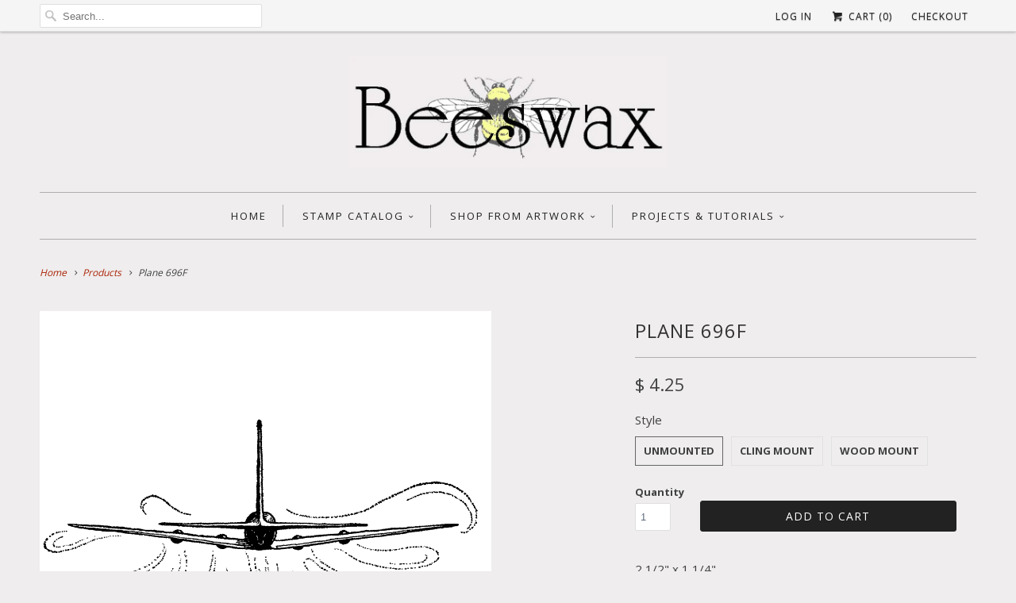

--- FILE ---
content_type: text/html; charset=utf-8
request_url: https://www.beeswaxrubberstamps.com/products/plane-696f
body_size: 16915
content:
<!DOCTYPE html>
<!--[if lt IE 7 ]><html class="ie ie6" lang="en"> <![endif]-->
<!--[if IE 7 ]><html class="ie ie7" lang="en"> <![endif]-->
<!--[if IE 8 ]><html class="ie ie8" lang="en"> <![endif]-->
<!--[if IE 9 ]><html class="ie ie9" lang="en"> <![endif]-->
<!--[if (gte IE 10)|!(IE)]><!--><html lang="en"> <!--<![endif]-->
  <head>
    <meta name="p:domain_verify" content="ec7326a5178c49388ad7361125967a08"/>
    <meta charset="utf-8">
    <meta http-equiv="cleartype" content="on">
    <meta name="robots" content="index,follow">
      
           
    <title>Plane 696F - Beeswax Rubber Stamps</title>
    
    
            
    
      <meta name="description" content="Back of a flying plane, rubber stamp 2 1/2&quot; x 1 1/4&quot;" />
    

    <!-- Custom Fonts -->
    <link href="//fonts.googleapis.com/css?family=.|Open+Sans:light,normal,bold|Open+Sans:light,normal,bold|Open+Sans:light,normal,bold|Open+Sans:light,normal,bold|Open+Sans:light,normal,bold" rel="stylesheet" type="text/css" />
    
    

<meta name="author" content="Beeswax Rubber Stamps">
<meta property="og:url" content="https://www.beeswaxrubberstamps.com/products/plane-696f">
<meta property="og:site_name" content="Beeswax Rubber Stamps">


  <meta property="og:type" content="product">
  <meta property="og:title" content="Plane 696F">
  
    <meta property="og:image" content="http://www.beeswaxrubberstamps.com/cdn/shop/products/plane-696f_00e5f2c0-421a-4174-bd2a-c5d58f754e95_grande.gif?v=1490220945">
    <meta property="og:image:secure_url" content="https://www.beeswaxrubberstamps.com/cdn/shop/products/plane-696f_00e5f2c0-421a-4174-bd2a-c5d58f754e95_grande.gif?v=1490220945">
  
  <meta property="og:price:amount" content="4.25">
  <meta property="og:price:currency" content="USD">
  
    
    


  <meta property="og:description" content="Back of a flying plane, rubber stamp 2 1/2&quot; x 1 1/4&quot;">




<meta name="twitter:card" content="summary">

  <meta name="twitter:title" content="Plane 696F">
  <meta name="twitter:description" content="2 1/2&quot; x 1 1/4&quot;

Unmounted: Rubber die only
Cling Mount: Rubber die on cling foam cushion closely trimmed (block not included)
Wood Mount: Red rubber die with black foam cushion on a white maple wood mount
">
  <meta name="twitter:image" content="https://www.beeswaxrubberstamps.com/cdn/shop/products/plane-696f_00e5f2c0-421a-4174-bd2a-c5d58f754e95_medium.gif?v=1490220945">
  <meta name="twitter:image:width" content="240">
  <meta name="twitter:image:height" content="240">


    
    

    <!-- Mobile Specific Metas -->
    <meta name="HandheldFriendly" content="True">
    <meta name="MobileOptimized" content="320">
    <meta name="viewport" content="width=device-width, initial-scale=1, maximum-scale=1"> 

    <!-- Stylesheets for Responsive 5.0 -->
    <link href="//www.beeswaxrubberstamps.com/cdn/shop/t/12/assets/styles.scss.css?v=54325643292029903011761934652" rel="stylesheet" type="text/css" media="all" />

    <!-- Icons -->
    <link rel="shortcut icon" type="image/x-icon" href="//www.beeswaxrubberstamps.com/cdn/shop/t/12/assets/favicon.png?v=106555743299035087821761934641">
    <link rel="canonical" href="https://www.beeswaxrubberstamps.com/products/plane-696f" />

    
        
    <!-- jQuery and jQuery fallback -->
    <script src="https://ajax.googleapis.com/ajax/libs/jquery/1.11.3/jquery.min.js"></script>
    <script>window.jQuery || document.write("<script src='//www.beeswaxrubberstamps.com/cdn/shop/t/12/assets/jquery.min.js?v=171470576117159292311450824954'>\x3C/script>")</script>
    <script src="//www.beeswaxrubberstamps.com/cdn/shop/t/12/assets/app.js?v=130898504841464475581553986286" type="text/javascript"></script>
    
    <script src="//www.beeswaxrubberstamps.com/cdn/shopifycloud/storefront/assets/themes_support/option_selection-b017cd28.js" type="text/javascript"></script>
    <script>window.performance && window.performance.mark && window.performance.mark('shopify.content_for_header.start');</script><meta id="shopify-digital-wallet" name="shopify-digital-wallet" content="/11026652/digital_wallets/dialog">
<meta name="shopify-checkout-api-token" content="eb130b37bc821a7692d3ead8009bf011">
<meta id="in-context-paypal-metadata" data-shop-id="11026652" data-venmo-supported="false" data-environment="production" data-locale="en_US" data-paypal-v4="true" data-currency="USD">
<link rel="alternate" type="application/json+oembed" href="https://www.beeswaxrubberstamps.com/products/plane-696f.oembed">
<script async="async" src="/checkouts/internal/preloads.js?locale=en-US"></script>
<link rel="preconnect" href="https://shop.app" crossorigin="anonymous">
<script async="async" src="https://shop.app/checkouts/internal/preloads.js?locale=en-US&shop_id=11026652" crossorigin="anonymous"></script>
<script id="apple-pay-shop-capabilities" type="application/json">{"shopId":11026652,"countryCode":"US","currencyCode":"USD","merchantCapabilities":["supports3DS"],"merchantId":"gid:\/\/shopify\/Shop\/11026652","merchantName":"Beeswax Rubber Stamps","requiredBillingContactFields":["postalAddress","email"],"requiredShippingContactFields":["postalAddress","email"],"shippingType":"shipping","supportedNetworks":["visa","masterCard","amex","discover","elo","jcb"],"total":{"type":"pending","label":"Beeswax Rubber Stamps","amount":"1.00"},"shopifyPaymentsEnabled":true,"supportsSubscriptions":true}</script>
<script id="shopify-features" type="application/json">{"accessToken":"eb130b37bc821a7692d3ead8009bf011","betas":["rich-media-storefront-analytics"],"domain":"www.beeswaxrubberstamps.com","predictiveSearch":true,"shopId":11026652,"locale":"en"}</script>
<script>var Shopify = Shopify || {};
Shopify.shop = "beeswax-rubber-stamps.myshopify.com";
Shopify.locale = "en";
Shopify.currency = {"active":"USD","rate":"1.0"};
Shopify.country = "US";
Shopify.theme = {"name":"Responsive","id":82072131,"schema_name":null,"schema_version":null,"theme_store_id":304,"role":"main"};
Shopify.theme.handle = "null";
Shopify.theme.style = {"id":null,"handle":null};
Shopify.cdnHost = "www.beeswaxrubberstamps.com/cdn";
Shopify.routes = Shopify.routes || {};
Shopify.routes.root = "/";</script>
<script type="module">!function(o){(o.Shopify=o.Shopify||{}).modules=!0}(window);</script>
<script>!function(o){function n(){var o=[];function n(){o.push(Array.prototype.slice.apply(arguments))}return n.q=o,n}var t=o.Shopify=o.Shopify||{};t.loadFeatures=n(),t.autoloadFeatures=n()}(window);</script>
<script>
  window.ShopifyPay = window.ShopifyPay || {};
  window.ShopifyPay.apiHost = "shop.app\/pay";
  window.ShopifyPay.redirectState = null;
</script>
<script id="shop-js-analytics" type="application/json">{"pageType":"product"}</script>
<script defer="defer" async type="module" src="//www.beeswaxrubberstamps.com/cdn/shopifycloud/shop-js/modules/v2/client.init-shop-cart-sync_C5BV16lS.en.esm.js"></script>
<script defer="defer" async type="module" src="//www.beeswaxrubberstamps.com/cdn/shopifycloud/shop-js/modules/v2/chunk.common_CygWptCX.esm.js"></script>
<script type="module">
  await import("//www.beeswaxrubberstamps.com/cdn/shopifycloud/shop-js/modules/v2/client.init-shop-cart-sync_C5BV16lS.en.esm.js");
await import("//www.beeswaxrubberstamps.com/cdn/shopifycloud/shop-js/modules/v2/chunk.common_CygWptCX.esm.js");

  window.Shopify.SignInWithShop?.initShopCartSync?.({"fedCMEnabled":true,"windoidEnabled":true});

</script>
<script>
  window.Shopify = window.Shopify || {};
  if (!window.Shopify.featureAssets) window.Shopify.featureAssets = {};
  window.Shopify.featureAssets['shop-js'] = {"shop-cart-sync":["modules/v2/client.shop-cart-sync_ZFArdW7E.en.esm.js","modules/v2/chunk.common_CygWptCX.esm.js"],"init-fed-cm":["modules/v2/client.init-fed-cm_CmiC4vf6.en.esm.js","modules/v2/chunk.common_CygWptCX.esm.js"],"shop-button":["modules/v2/client.shop-button_tlx5R9nI.en.esm.js","modules/v2/chunk.common_CygWptCX.esm.js"],"shop-cash-offers":["modules/v2/client.shop-cash-offers_DOA2yAJr.en.esm.js","modules/v2/chunk.common_CygWptCX.esm.js","modules/v2/chunk.modal_D71HUcav.esm.js"],"init-windoid":["modules/v2/client.init-windoid_sURxWdc1.en.esm.js","modules/v2/chunk.common_CygWptCX.esm.js"],"shop-toast-manager":["modules/v2/client.shop-toast-manager_ClPi3nE9.en.esm.js","modules/v2/chunk.common_CygWptCX.esm.js"],"init-shop-email-lookup-coordinator":["modules/v2/client.init-shop-email-lookup-coordinator_B8hsDcYM.en.esm.js","modules/v2/chunk.common_CygWptCX.esm.js"],"init-shop-cart-sync":["modules/v2/client.init-shop-cart-sync_C5BV16lS.en.esm.js","modules/v2/chunk.common_CygWptCX.esm.js"],"avatar":["modules/v2/client.avatar_BTnouDA3.en.esm.js"],"pay-button":["modules/v2/client.pay-button_FdsNuTd3.en.esm.js","modules/v2/chunk.common_CygWptCX.esm.js"],"init-customer-accounts":["modules/v2/client.init-customer-accounts_DxDtT_ad.en.esm.js","modules/v2/client.shop-login-button_C5VAVYt1.en.esm.js","modules/v2/chunk.common_CygWptCX.esm.js","modules/v2/chunk.modal_D71HUcav.esm.js"],"init-shop-for-new-customer-accounts":["modules/v2/client.init-shop-for-new-customer-accounts_ChsxoAhi.en.esm.js","modules/v2/client.shop-login-button_C5VAVYt1.en.esm.js","modules/v2/chunk.common_CygWptCX.esm.js","modules/v2/chunk.modal_D71HUcav.esm.js"],"shop-login-button":["modules/v2/client.shop-login-button_C5VAVYt1.en.esm.js","modules/v2/chunk.common_CygWptCX.esm.js","modules/v2/chunk.modal_D71HUcav.esm.js"],"init-customer-accounts-sign-up":["modules/v2/client.init-customer-accounts-sign-up_CPSyQ0Tj.en.esm.js","modules/v2/client.shop-login-button_C5VAVYt1.en.esm.js","modules/v2/chunk.common_CygWptCX.esm.js","modules/v2/chunk.modal_D71HUcav.esm.js"],"shop-follow-button":["modules/v2/client.shop-follow-button_Cva4Ekp9.en.esm.js","modules/v2/chunk.common_CygWptCX.esm.js","modules/v2/chunk.modal_D71HUcav.esm.js"],"checkout-modal":["modules/v2/client.checkout-modal_BPM8l0SH.en.esm.js","modules/v2/chunk.common_CygWptCX.esm.js","modules/v2/chunk.modal_D71HUcav.esm.js"],"lead-capture":["modules/v2/client.lead-capture_Bi8yE_yS.en.esm.js","modules/v2/chunk.common_CygWptCX.esm.js","modules/v2/chunk.modal_D71HUcav.esm.js"],"shop-login":["modules/v2/client.shop-login_D6lNrXab.en.esm.js","modules/v2/chunk.common_CygWptCX.esm.js","modules/v2/chunk.modal_D71HUcav.esm.js"],"payment-terms":["modules/v2/client.payment-terms_CZxnsJam.en.esm.js","modules/v2/chunk.common_CygWptCX.esm.js","modules/v2/chunk.modal_D71HUcav.esm.js"]};
</script>
<script>(function() {
  var isLoaded = false;
  function asyncLoad() {
    if (isLoaded) return;
    isLoaded = true;
    var urls = ["https:\/\/chimpstatic.com\/mcjs-connected\/js\/users\/59f50898a6169a2efe8ee1674\/4a766d76bb93d2d2b182e3c07.js?shop=beeswax-rubber-stamps.myshopify.com","https:\/\/chimpstatic.com\/mcjs-connected\/js\/users\/59f50898a6169a2efe8ee1674\/19e552b639667daa90435bef7.js?shop=beeswax-rubber-stamps.myshopify.com","https:\/\/cdn.hextom.com\/js\/freeshippingbar.js?shop=beeswax-rubber-stamps.myshopify.com"];
    for (var i = 0; i < urls.length; i++) {
      var s = document.createElement('script');
      s.type = 'text/javascript';
      s.async = true;
      s.src = urls[i];
      var x = document.getElementsByTagName('script')[0];
      x.parentNode.insertBefore(s, x);
    }
  };
  if(window.attachEvent) {
    window.attachEvent('onload', asyncLoad);
  } else {
    window.addEventListener('load', asyncLoad, false);
  }
})();</script>
<script id="__st">var __st={"a":11026652,"offset":-28800,"reqid":"56081bb7-303d-4735-8bb5-1e0e6976f1d3-1768689558","pageurl":"www.beeswaxrubberstamps.com\/products\/plane-696f","u":"b02dbd2f4928","p":"product","rtyp":"product","rid":4702742787};</script>
<script>window.ShopifyPaypalV4VisibilityTracking = true;</script>
<script id="captcha-bootstrap">!function(){'use strict';const t='contact',e='account',n='new_comment',o=[[t,t],['blogs',n],['comments',n],[t,'customer']],c=[[e,'customer_login'],[e,'guest_login'],[e,'recover_customer_password'],[e,'create_customer']],r=t=>t.map((([t,e])=>`form[action*='/${t}']:not([data-nocaptcha='true']) input[name='form_type'][value='${e}']`)).join(','),a=t=>()=>t?[...document.querySelectorAll(t)].map((t=>t.form)):[];function s(){const t=[...o],e=r(t);return a(e)}const i='password',u='form_key',d=['recaptcha-v3-token','g-recaptcha-response','h-captcha-response',i],f=()=>{try{return window.sessionStorage}catch{return}},m='__shopify_v',_=t=>t.elements[u];function p(t,e,n=!1){try{const o=window.sessionStorage,c=JSON.parse(o.getItem(e)),{data:r}=function(t){const{data:e,action:n}=t;return t[m]||n?{data:e,action:n}:{data:t,action:n}}(c);for(const[e,n]of Object.entries(r))t.elements[e]&&(t.elements[e].value=n);n&&o.removeItem(e)}catch(o){console.error('form repopulation failed',{error:o})}}const l='form_type',E='cptcha';function T(t){t.dataset[E]=!0}const w=window,h=w.document,L='Shopify',v='ce_forms',y='captcha';let A=!1;((t,e)=>{const n=(g='f06e6c50-85a8-45c8-87d0-21a2b65856fe',I='https://cdn.shopify.com/shopifycloud/storefront-forms-hcaptcha/ce_storefront_forms_captcha_hcaptcha.v1.5.2.iife.js',D={infoText:'Protected by hCaptcha',privacyText:'Privacy',termsText:'Terms'},(t,e,n)=>{const o=w[L][v],c=o.bindForm;if(c)return c(t,g,e,D).then(n);var r;o.q.push([[t,g,e,D],n]),r=I,A||(h.body.append(Object.assign(h.createElement('script'),{id:'captcha-provider',async:!0,src:r})),A=!0)});var g,I,D;w[L]=w[L]||{},w[L][v]=w[L][v]||{},w[L][v].q=[],w[L][y]=w[L][y]||{},w[L][y].protect=function(t,e){n(t,void 0,e),T(t)},Object.freeze(w[L][y]),function(t,e,n,w,h,L){const[v,y,A,g]=function(t,e,n){const i=e?o:[],u=t?c:[],d=[...i,...u],f=r(d),m=r(i),_=r(d.filter((([t,e])=>n.includes(e))));return[a(f),a(m),a(_),s()]}(w,h,L),I=t=>{const e=t.target;return e instanceof HTMLFormElement?e:e&&e.form},D=t=>v().includes(t);t.addEventListener('submit',(t=>{const e=I(t);if(!e)return;const n=D(e)&&!e.dataset.hcaptchaBound&&!e.dataset.recaptchaBound,o=_(e),c=g().includes(e)&&(!o||!o.value);(n||c)&&t.preventDefault(),c&&!n&&(function(t){try{if(!f())return;!function(t){const e=f();if(!e)return;const n=_(t);if(!n)return;const o=n.value;o&&e.removeItem(o)}(t);const e=Array.from(Array(32),(()=>Math.random().toString(36)[2])).join('');!function(t,e){_(t)||t.append(Object.assign(document.createElement('input'),{type:'hidden',name:u})),t.elements[u].value=e}(t,e),function(t,e){const n=f();if(!n)return;const o=[...t.querySelectorAll(`input[type='${i}']`)].map((({name:t})=>t)),c=[...d,...o],r={};for(const[a,s]of new FormData(t).entries())c.includes(a)||(r[a]=s);n.setItem(e,JSON.stringify({[m]:1,action:t.action,data:r}))}(t,e)}catch(e){console.error('failed to persist form',e)}}(e),e.submit())}));const S=(t,e)=>{t&&!t.dataset[E]&&(n(t,e.some((e=>e===t))),T(t))};for(const o of['focusin','change'])t.addEventListener(o,(t=>{const e=I(t);D(e)&&S(e,y())}));const B=e.get('form_key'),M=e.get(l),P=B&&M;t.addEventListener('DOMContentLoaded',(()=>{const t=y();if(P)for(const e of t)e.elements[l].value===M&&p(e,B);[...new Set([...A(),...v().filter((t=>'true'===t.dataset.shopifyCaptcha))])].forEach((e=>S(e,t)))}))}(h,new URLSearchParams(w.location.search),n,t,e,['guest_login'])})(!0,!0)}();</script>
<script integrity="sha256-4kQ18oKyAcykRKYeNunJcIwy7WH5gtpwJnB7kiuLZ1E=" data-source-attribution="shopify.loadfeatures" defer="defer" src="//www.beeswaxrubberstamps.com/cdn/shopifycloud/storefront/assets/storefront/load_feature-a0a9edcb.js" crossorigin="anonymous"></script>
<script crossorigin="anonymous" defer="defer" src="//www.beeswaxrubberstamps.com/cdn/shopifycloud/storefront/assets/shopify_pay/storefront-65b4c6d7.js?v=20250812"></script>
<script data-source-attribution="shopify.dynamic_checkout.dynamic.init">var Shopify=Shopify||{};Shopify.PaymentButton=Shopify.PaymentButton||{isStorefrontPortableWallets:!0,init:function(){window.Shopify.PaymentButton.init=function(){};var t=document.createElement("script");t.src="https://www.beeswaxrubberstamps.com/cdn/shopifycloud/portable-wallets/latest/portable-wallets.en.js",t.type="module",document.head.appendChild(t)}};
</script>
<script data-source-attribution="shopify.dynamic_checkout.buyer_consent">
  function portableWalletsHideBuyerConsent(e){var t=document.getElementById("shopify-buyer-consent"),n=document.getElementById("shopify-subscription-policy-button");t&&n&&(t.classList.add("hidden"),t.setAttribute("aria-hidden","true"),n.removeEventListener("click",e))}function portableWalletsShowBuyerConsent(e){var t=document.getElementById("shopify-buyer-consent"),n=document.getElementById("shopify-subscription-policy-button");t&&n&&(t.classList.remove("hidden"),t.removeAttribute("aria-hidden"),n.addEventListener("click",e))}window.Shopify?.PaymentButton&&(window.Shopify.PaymentButton.hideBuyerConsent=portableWalletsHideBuyerConsent,window.Shopify.PaymentButton.showBuyerConsent=portableWalletsShowBuyerConsent);
</script>
<script data-source-attribution="shopify.dynamic_checkout.cart.bootstrap">document.addEventListener("DOMContentLoaded",(function(){function t(){return document.querySelector("shopify-accelerated-checkout-cart, shopify-accelerated-checkout")}if(t())Shopify.PaymentButton.init();else{new MutationObserver((function(e,n){t()&&(Shopify.PaymentButton.init(),n.disconnect())})).observe(document.body,{childList:!0,subtree:!0})}}));
</script>
<link id="shopify-accelerated-checkout-styles" rel="stylesheet" media="screen" href="https://www.beeswaxrubberstamps.com/cdn/shopifycloud/portable-wallets/latest/accelerated-checkout-backwards-compat.css" crossorigin="anonymous">
<style id="shopify-accelerated-checkout-cart">
        #shopify-buyer-consent {
  margin-top: 1em;
  display: inline-block;
  width: 100%;
}

#shopify-buyer-consent.hidden {
  display: none;
}

#shopify-subscription-policy-button {
  background: none;
  border: none;
  padding: 0;
  text-decoration: underline;
  font-size: inherit;
  cursor: pointer;
}

#shopify-subscription-policy-button::before {
  box-shadow: none;
}

      </style>

<script>window.performance && window.performance.mark && window.performance.mark('shopify.content_for_header.end');</script>
   
    <script src="//load.sumome.com/" data-sumo-site-id="4948f35120d7be5b0338845fe1674a729952d7883bb1b4e1bc20f1a9b8c71459" async="async"></script>
  <link href="https://monorail-edge.shopifysvc.com" rel="dns-prefetch">
<script>(function(){if ("sendBeacon" in navigator && "performance" in window) {try {var session_token_from_headers = performance.getEntriesByType('navigation')[0].serverTiming.find(x => x.name == '_s').description;} catch {var session_token_from_headers = undefined;}var session_cookie_matches = document.cookie.match(/_shopify_s=([^;]*)/);var session_token_from_cookie = session_cookie_matches && session_cookie_matches.length === 2 ? session_cookie_matches[1] : "";var session_token = session_token_from_headers || session_token_from_cookie || "";function handle_abandonment_event(e) {var entries = performance.getEntries().filter(function(entry) {return /monorail-edge.shopifysvc.com/.test(entry.name);});if (!window.abandonment_tracked && entries.length === 0) {window.abandonment_tracked = true;var currentMs = Date.now();var navigation_start = performance.timing.navigationStart;var payload = {shop_id: 11026652,url: window.location.href,navigation_start,duration: currentMs - navigation_start,session_token,page_type: "product"};window.navigator.sendBeacon("https://monorail-edge.shopifysvc.com/v1/produce", JSON.stringify({schema_id: "online_store_buyer_site_abandonment/1.1",payload: payload,metadata: {event_created_at_ms: currentMs,event_sent_at_ms: currentMs}}));}}window.addEventListener('pagehide', handle_abandonment_event);}}());</script>
<script id="web-pixels-manager-setup">(function e(e,d,r,n,o){if(void 0===o&&(o={}),!Boolean(null===(a=null===(i=window.Shopify)||void 0===i?void 0:i.analytics)||void 0===a?void 0:a.replayQueue)){var i,a;window.Shopify=window.Shopify||{};var t=window.Shopify;t.analytics=t.analytics||{};var s=t.analytics;s.replayQueue=[],s.publish=function(e,d,r){return s.replayQueue.push([e,d,r]),!0};try{self.performance.mark("wpm:start")}catch(e){}var l=function(){var e={modern:/Edge?\/(1{2}[4-9]|1[2-9]\d|[2-9]\d{2}|\d{4,})\.\d+(\.\d+|)|Firefox\/(1{2}[4-9]|1[2-9]\d|[2-9]\d{2}|\d{4,})\.\d+(\.\d+|)|Chrom(ium|e)\/(9{2}|\d{3,})\.\d+(\.\d+|)|(Maci|X1{2}).+ Version\/(15\.\d+|(1[6-9]|[2-9]\d|\d{3,})\.\d+)([,.]\d+|)( \(\w+\)|)( Mobile\/\w+|) Safari\/|Chrome.+OPR\/(9{2}|\d{3,})\.\d+\.\d+|(CPU[ +]OS|iPhone[ +]OS|CPU[ +]iPhone|CPU IPhone OS|CPU iPad OS)[ +]+(15[._]\d+|(1[6-9]|[2-9]\d|\d{3,})[._]\d+)([._]\d+|)|Android:?[ /-](13[3-9]|1[4-9]\d|[2-9]\d{2}|\d{4,})(\.\d+|)(\.\d+|)|Android.+Firefox\/(13[5-9]|1[4-9]\d|[2-9]\d{2}|\d{4,})\.\d+(\.\d+|)|Android.+Chrom(ium|e)\/(13[3-9]|1[4-9]\d|[2-9]\d{2}|\d{4,})\.\d+(\.\d+|)|SamsungBrowser\/([2-9]\d|\d{3,})\.\d+/,legacy:/Edge?\/(1[6-9]|[2-9]\d|\d{3,})\.\d+(\.\d+|)|Firefox\/(5[4-9]|[6-9]\d|\d{3,})\.\d+(\.\d+|)|Chrom(ium|e)\/(5[1-9]|[6-9]\d|\d{3,})\.\d+(\.\d+|)([\d.]+$|.*Safari\/(?![\d.]+ Edge\/[\d.]+$))|(Maci|X1{2}).+ Version\/(10\.\d+|(1[1-9]|[2-9]\d|\d{3,})\.\d+)([,.]\d+|)( \(\w+\)|)( Mobile\/\w+|) Safari\/|Chrome.+OPR\/(3[89]|[4-9]\d|\d{3,})\.\d+\.\d+|(CPU[ +]OS|iPhone[ +]OS|CPU[ +]iPhone|CPU IPhone OS|CPU iPad OS)[ +]+(10[._]\d+|(1[1-9]|[2-9]\d|\d{3,})[._]\d+)([._]\d+|)|Android:?[ /-](13[3-9]|1[4-9]\d|[2-9]\d{2}|\d{4,})(\.\d+|)(\.\d+|)|Mobile Safari.+OPR\/([89]\d|\d{3,})\.\d+\.\d+|Android.+Firefox\/(13[5-9]|1[4-9]\d|[2-9]\d{2}|\d{4,})\.\d+(\.\d+|)|Android.+Chrom(ium|e)\/(13[3-9]|1[4-9]\d|[2-9]\d{2}|\d{4,})\.\d+(\.\d+|)|Android.+(UC? ?Browser|UCWEB|U3)[ /]?(15\.([5-9]|\d{2,})|(1[6-9]|[2-9]\d|\d{3,})\.\d+)\.\d+|SamsungBrowser\/(5\.\d+|([6-9]|\d{2,})\.\d+)|Android.+MQ{2}Browser\/(14(\.(9|\d{2,})|)|(1[5-9]|[2-9]\d|\d{3,})(\.\d+|))(\.\d+|)|K[Aa][Ii]OS\/(3\.\d+|([4-9]|\d{2,})\.\d+)(\.\d+|)/},d=e.modern,r=e.legacy,n=navigator.userAgent;return n.match(d)?"modern":n.match(r)?"legacy":"unknown"}(),u="modern"===l?"modern":"legacy",c=(null!=n?n:{modern:"",legacy:""})[u],f=function(e){return[e.baseUrl,"/wpm","/b",e.hashVersion,"modern"===e.buildTarget?"m":"l",".js"].join("")}({baseUrl:d,hashVersion:r,buildTarget:u}),m=function(e){var d=e.version,r=e.bundleTarget,n=e.surface,o=e.pageUrl,i=e.monorailEndpoint;return{emit:function(e){var a=e.status,t=e.errorMsg,s=(new Date).getTime(),l=JSON.stringify({metadata:{event_sent_at_ms:s},events:[{schema_id:"web_pixels_manager_load/3.1",payload:{version:d,bundle_target:r,page_url:o,status:a,surface:n,error_msg:t},metadata:{event_created_at_ms:s}}]});if(!i)return console&&console.warn&&console.warn("[Web Pixels Manager] No Monorail endpoint provided, skipping logging."),!1;try{return self.navigator.sendBeacon.bind(self.navigator)(i,l)}catch(e){}var u=new XMLHttpRequest;try{return u.open("POST",i,!0),u.setRequestHeader("Content-Type","text/plain"),u.send(l),!0}catch(e){return console&&console.warn&&console.warn("[Web Pixels Manager] Got an unhandled error while logging to Monorail."),!1}}}}({version:r,bundleTarget:l,surface:e.surface,pageUrl:self.location.href,monorailEndpoint:e.monorailEndpoint});try{o.browserTarget=l,function(e){var d=e.src,r=e.async,n=void 0===r||r,o=e.onload,i=e.onerror,a=e.sri,t=e.scriptDataAttributes,s=void 0===t?{}:t,l=document.createElement("script"),u=document.querySelector("head"),c=document.querySelector("body");if(l.async=n,l.src=d,a&&(l.integrity=a,l.crossOrigin="anonymous"),s)for(var f in s)if(Object.prototype.hasOwnProperty.call(s,f))try{l.dataset[f]=s[f]}catch(e){}if(o&&l.addEventListener("load",o),i&&l.addEventListener("error",i),u)u.appendChild(l);else{if(!c)throw new Error("Did not find a head or body element to append the script");c.appendChild(l)}}({src:f,async:!0,onload:function(){if(!function(){var e,d;return Boolean(null===(d=null===(e=window.Shopify)||void 0===e?void 0:e.analytics)||void 0===d?void 0:d.initialized)}()){var d=window.webPixelsManager.init(e)||void 0;if(d){var r=window.Shopify.analytics;r.replayQueue.forEach((function(e){var r=e[0],n=e[1],o=e[2];d.publishCustomEvent(r,n,o)})),r.replayQueue=[],r.publish=d.publishCustomEvent,r.visitor=d.visitor,r.initialized=!0}}},onerror:function(){return m.emit({status:"failed",errorMsg:"".concat(f," has failed to load")})},sri:function(e){var d=/^sha384-[A-Za-z0-9+/=]+$/;return"string"==typeof e&&d.test(e)}(c)?c:"",scriptDataAttributes:o}),m.emit({status:"loading"})}catch(e){m.emit({status:"failed",errorMsg:(null==e?void 0:e.message)||"Unknown error"})}}})({shopId: 11026652,storefrontBaseUrl: "https://www.beeswaxrubberstamps.com",extensionsBaseUrl: "https://extensions.shopifycdn.com/cdn/shopifycloud/web-pixels-manager",monorailEndpoint: "https://monorail-edge.shopifysvc.com/unstable/produce_batch",surface: "storefront-renderer",enabledBetaFlags: ["2dca8a86"],webPixelsConfigList: [{"id":"67666025","eventPayloadVersion":"v1","runtimeContext":"LAX","scriptVersion":"1","type":"CUSTOM","privacyPurposes":["ANALYTICS"],"name":"Google Analytics tag (migrated)"},{"id":"shopify-app-pixel","configuration":"{}","eventPayloadVersion":"v1","runtimeContext":"STRICT","scriptVersion":"0450","apiClientId":"shopify-pixel","type":"APP","privacyPurposes":["ANALYTICS","MARKETING"]},{"id":"shopify-custom-pixel","eventPayloadVersion":"v1","runtimeContext":"LAX","scriptVersion":"0450","apiClientId":"shopify-pixel","type":"CUSTOM","privacyPurposes":["ANALYTICS","MARKETING"]}],isMerchantRequest: false,initData: {"shop":{"name":"Beeswax Rubber Stamps","paymentSettings":{"currencyCode":"USD"},"myshopifyDomain":"beeswax-rubber-stamps.myshopify.com","countryCode":"US","storefrontUrl":"https:\/\/www.beeswaxrubberstamps.com"},"customer":null,"cart":null,"checkout":null,"productVariants":[{"price":{"amount":4.25,"currencyCode":"USD"},"product":{"title":"Plane 696F","vendor":"Beeswax Rubber Stamps","id":"4702742787","untranslatedTitle":"Plane 696F","url":"\/products\/plane-696f","type":""},"id":"14437108739","image":{"src":"\/\/www.beeswaxrubberstamps.com\/cdn\/shop\/products\/plane-696f_00e5f2c0-421a-4174-bd2a-c5d58f754e95.gif?v=1490220945"},"sku":"","title":"Unmounted","untranslatedTitle":"Unmounted"},{"price":{"amount":6.4,"currencyCode":"USD"},"product":{"title":"Plane 696F","vendor":"Beeswax Rubber Stamps","id":"4702742787","untranslatedTitle":"Plane 696F","url":"\/products\/plane-696f","type":""},"id":"39050020046","image":{"src":"\/\/www.beeswaxrubberstamps.com\/cdn\/shop\/products\/plane-696f_00e5f2c0-421a-4174-bd2a-c5d58f754e95.gif?v=1490220945"},"sku":"","title":"Cling Mount","untranslatedTitle":"Cling Mount"},{"price":{"amount":8.5,"currencyCode":"USD"},"product":{"title":"Plane 696F","vendor":"Beeswax Rubber Stamps","id":"4702742787","untranslatedTitle":"Plane 696F","url":"\/products\/plane-696f","type":""},"id":"14437108803","image":{"src":"\/\/www.beeswaxrubberstamps.com\/cdn\/shop\/products\/plane-696f_00e5f2c0-421a-4174-bd2a-c5d58f754e95.gif?v=1490220945"},"sku":"","title":"Wood Mount","untranslatedTitle":"Wood Mount"}],"purchasingCompany":null},},"https://www.beeswaxrubberstamps.com/cdn","fcfee988w5aeb613cpc8e4bc33m6693e112",{"modern":"","legacy":""},{"shopId":"11026652","storefrontBaseUrl":"https:\/\/www.beeswaxrubberstamps.com","extensionBaseUrl":"https:\/\/extensions.shopifycdn.com\/cdn\/shopifycloud\/web-pixels-manager","surface":"storefront-renderer","enabledBetaFlags":"[\"2dca8a86\"]","isMerchantRequest":"false","hashVersion":"fcfee988w5aeb613cpc8e4bc33m6693e112","publish":"custom","events":"[[\"page_viewed\",{}],[\"product_viewed\",{\"productVariant\":{\"price\":{\"amount\":4.25,\"currencyCode\":\"USD\"},\"product\":{\"title\":\"Plane 696F\",\"vendor\":\"Beeswax Rubber Stamps\",\"id\":\"4702742787\",\"untranslatedTitle\":\"Plane 696F\",\"url\":\"\/products\/plane-696f\",\"type\":\"\"},\"id\":\"14437108739\",\"image\":{\"src\":\"\/\/www.beeswaxrubberstamps.com\/cdn\/shop\/products\/plane-696f_00e5f2c0-421a-4174-bd2a-c5d58f754e95.gif?v=1490220945\"},\"sku\":\"\",\"title\":\"Unmounted\",\"untranslatedTitle\":\"Unmounted\"}}]]"});</script><script>
  window.ShopifyAnalytics = window.ShopifyAnalytics || {};
  window.ShopifyAnalytics.meta = window.ShopifyAnalytics.meta || {};
  window.ShopifyAnalytics.meta.currency = 'USD';
  var meta = {"product":{"id":4702742787,"gid":"gid:\/\/shopify\/Product\/4702742787","vendor":"Beeswax Rubber Stamps","type":"","handle":"plane-696f","variants":[{"id":14437108739,"price":425,"name":"Plane 696F - Unmounted","public_title":"Unmounted","sku":""},{"id":39050020046,"price":640,"name":"Plane 696F - Cling Mount","public_title":"Cling Mount","sku":""},{"id":14437108803,"price":850,"name":"Plane 696F - Wood Mount","public_title":"Wood Mount","sku":""}],"remote":false},"page":{"pageType":"product","resourceType":"product","resourceId":4702742787,"requestId":"56081bb7-303d-4735-8bb5-1e0e6976f1d3-1768689558"}};
  for (var attr in meta) {
    window.ShopifyAnalytics.meta[attr] = meta[attr];
  }
</script>
<script class="analytics">
  (function () {
    var customDocumentWrite = function(content) {
      var jquery = null;

      if (window.jQuery) {
        jquery = window.jQuery;
      } else if (window.Checkout && window.Checkout.$) {
        jquery = window.Checkout.$;
      }

      if (jquery) {
        jquery('body').append(content);
      }
    };

    var hasLoggedConversion = function(token) {
      if (token) {
        return document.cookie.indexOf('loggedConversion=' + token) !== -1;
      }
      return false;
    }

    var setCookieIfConversion = function(token) {
      if (token) {
        var twoMonthsFromNow = new Date(Date.now());
        twoMonthsFromNow.setMonth(twoMonthsFromNow.getMonth() + 2);

        document.cookie = 'loggedConversion=' + token + '; expires=' + twoMonthsFromNow;
      }
    }

    var trekkie = window.ShopifyAnalytics.lib = window.trekkie = window.trekkie || [];
    if (trekkie.integrations) {
      return;
    }
    trekkie.methods = [
      'identify',
      'page',
      'ready',
      'track',
      'trackForm',
      'trackLink'
    ];
    trekkie.factory = function(method) {
      return function() {
        var args = Array.prototype.slice.call(arguments);
        args.unshift(method);
        trekkie.push(args);
        return trekkie;
      };
    };
    for (var i = 0; i < trekkie.methods.length; i++) {
      var key = trekkie.methods[i];
      trekkie[key] = trekkie.factory(key);
    }
    trekkie.load = function(config) {
      trekkie.config = config || {};
      trekkie.config.initialDocumentCookie = document.cookie;
      var first = document.getElementsByTagName('script')[0];
      var script = document.createElement('script');
      script.type = 'text/javascript';
      script.onerror = function(e) {
        var scriptFallback = document.createElement('script');
        scriptFallback.type = 'text/javascript';
        scriptFallback.onerror = function(error) {
                var Monorail = {
      produce: function produce(monorailDomain, schemaId, payload) {
        var currentMs = new Date().getTime();
        var event = {
          schema_id: schemaId,
          payload: payload,
          metadata: {
            event_created_at_ms: currentMs,
            event_sent_at_ms: currentMs
          }
        };
        return Monorail.sendRequest("https://" + monorailDomain + "/v1/produce", JSON.stringify(event));
      },
      sendRequest: function sendRequest(endpointUrl, payload) {
        // Try the sendBeacon API
        if (window && window.navigator && typeof window.navigator.sendBeacon === 'function' && typeof window.Blob === 'function' && !Monorail.isIos12()) {
          var blobData = new window.Blob([payload], {
            type: 'text/plain'
          });

          if (window.navigator.sendBeacon(endpointUrl, blobData)) {
            return true;
          } // sendBeacon was not successful

        } // XHR beacon

        var xhr = new XMLHttpRequest();

        try {
          xhr.open('POST', endpointUrl);
          xhr.setRequestHeader('Content-Type', 'text/plain');
          xhr.send(payload);
        } catch (e) {
          console.log(e);
        }

        return false;
      },
      isIos12: function isIos12() {
        return window.navigator.userAgent.lastIndexOf('iPhone; CPU iPhone OS 12_') !== -1 || window.navigator.userAgent.lastIndexOf('iPad; CPU OS 12_') !== -1;
      }
    };
    Monorail.produce('monorail-edge.shopifysvc.com',
      'trekkie_storefront_load_errors/1.1',
      {shop_id: 11026652,
      theme_id: 82072131,
      app_name: "storefront",
      context_url: window.location.href,
      source_url: "//www.beeswaxrubberstamps.com/cdn/s/trekkie.storefront.cd680fe47e6c39ca5d5df5f0a32d569bc48c0f27.min.js"});

        };
        scriptFallback.async = true;
        scriptFallback.src = '//www.beeswaxrubberstamps.com/cdn/s/trekkie.storefront.cd680fe47e6c39ca5d5df5f0a32d569bc48c0f27.min.js';
        first.parentNode.insertBefore(scriptFallback, first);
      };
      script.async = true;
      script.src = '//www.beeswaxrubberstamps.com/cdn/s/trekkie.storefront.cd680fe47e6c39ca5d5df5f0a32d569bc48c0f27.min.js';
      first.parentNode.insertBefore(script, first);
    };
    trekkie.load(
      {"Trekkie":{"appName":"storefront","development":false,"defaultAttributes":{"shopId":11026652,"isMerchantRequest":null,"themeId":82072131,"themeCityHash":"3496504960072674608","contentLanguage":"en","currency":"USD","eventMetadataId":"0c2f58f3-a8db-4a15-a82b-cd61724ec445"},"isServerSideCookieWritingEnabled":true,"monorailRegion":"shop_domain","enabledBetaFlags":["65f19447"]},"Session Attribution":{},"S2S":{"facebookCapiEnabled":false,"source":"trekkie-storefront-renderer","apiClientId":580111}}
    );

    var loaded = false;
    trekkie.ready(function() {
      if (loaded) return;
      loaded = true;

      window.ShopifyAnalytics.lib = window.trekkie;

      var originalDocumentWrite = document.write;
      document.write = customDocumentWrite;
      try { window.ShopifyAnalytics.merchantGoogleAnalytics.call(this); } catch(error) {};
      document.write = originalDocumentWrite;

      window.ShopifyAnalytics.lib.page(null,{"pageType":"product","resourceType":"product","resourceId":4702742787,"requestId":"56081bb7-303d-4735-8bb5-1e0e6976f1d3-1768689558","shopifyEmitted":true});

      var match = window.location.pathname.match(/checkouts\/(.+)\/(thank_you|post_purchase)/)
      var token = match? match[1]: undefined;
      if (!hasLoggedConversion(token)) {
        setCookieIfConversion(token);
        window.ShopifyAnalytics.lib.track("Viewed Product",{"currency":"USD","variantId":14437108739,"productId":4702742787,"productGid":"gid:\/\/shopify\/Product\/4702742787","name":"Plane 696F - Unmounted","price":"4.25","sku":"","brand":"Beeswax Rubber Stamps","variant":"Unmounted","category":"","nonInteraction":true,"remote":false},undefined,undefined,{"shopifyEmitted":true});
      window.ShopifyAnalytics.lib.track("monorail:\/\/trekkie_storefront_viewed_product\/1.1",{"currency":"USD","variantId":14437108739,"productId":4702742787,"productGid":"gid:\/\/shopify\/Product\/4702742787","name":"Plane 696F - Unmounted","price":"4.25","sku":"","brand":"Beeswax Rubber Stamps","variant":"Unmounted","category":"","nonInteraction":true,"remote":false,"referer":"https:\/\/www.beeswaxrubberstamps.com\/products\/plane-696f"});
      }
    });


        var eventsListenerScript = document.createElement('script');
        eventsListenerScript.async = true;
        eventsListenerScript.src = "//www.beeswaxrubberstamps.com/cdn/shopifycloud/storefront/assets/shop_events_listener-3da45d37.js";
        document.getElementsByTagName('head')[0].appendChild(eventsListenerScript);

})();</script>
  <script>
  if (!window.ga || (window.ga && typeof window.ga !== 'function')) {
    window.ga = function ga() {
      (window.ga.q = window.ga.q || []).push(arguments);
      if (window.Shopify && window.Shopify.analytics && typeof window.Shopify.analytics.publish === 'function') {
        window.Shopify.analytics.publish("ga_stub_called", {}, {sendTo: "google_osp_migration"});
      }
      console.error("Shopify's Google Analytics stub called with:", Array.from(arguments), "\nSee https://help.shopify.com/manual/promoting-marketing/pixels/pixel-migration#google for more information.");
    };
    if (window.Shopify && window.Shopify.analytics && typeof window.Shopify.analytics.publish === 'function') {
      window.Shopify.analytics.publish("ga_stub_initialized", {}, {sendTo: "google_osp_migration"});
    }
  }
</script>
<script
  defer
  src="https://www.beeswaxrubberstamps.com/cdn/shopifycloud/perf-kit/shopify-perf-kit-3.0.4.min.js"
  data-application="storefront-renderer"
  data-shop-id="11026652"
  data-render-region="gcp-us-central1"
  data-page-type="product"
  data-theme-instance-id="82072131"
  data-theme-name=""
  data-theme-version=""
  data-monorail-region="shop_domain"
  data-resource-timing-sampling-rate="10"
  data-shs="true"
  data-shs-beacon="true"
  data-shs-export-with-fetch="true"
  data-shs-logs-sample-rate="1"
  data-shs-beacon-endpoint="https://www.beeswaxrubberstamps.com/api/collect"
></script>
</head>
  <body class="product">
    <div class="top_bar">
      <div class="container">
        
          <div class="four columns top_bar_search">          
            <form class="search" action="/search">
              
                <input type="hidden" name="type" value="product" />
              
              <input type="text" name="q" class="search_box" placeholder="Search..." value="" autocapitalize="off" autocomplete="off" autocorrect="off" />
            </form>
          </div>
                
        
        

        <div class="columns twelve">
          <ul>
            

            
              
                <li>
                  <a href="/account/login" id="customer_login_link">Log in</a>
                </li>
              
            
            
           
            
            <li>
              <a href="/cart" class="cart_button"><span class="icon-cart"></span> Cart (<span class="cart_count">0</span>)</a>
            </li>
            <li>
              
                <a href="/cart" class="checkout">Checkout</a>
              
            </li>
          </ul>
        </div>
      </div>  
    </div>
  
    <div class="container content"> 
      <div class="sixteen columns logo">
        

        <a href="https://www.beeswaxrubberstamps.com" title="Beeswax Rubber Stamps">
          
            <img src="//www.beeswaxrubberstamps.com/cdn/shop/t/12/assets/logo.png?v=138264677821030741391508532036" alt="Beeswax Rubber Stamps" />
          
        </a>
      </div>
      
      <div class="sixteen columns clearfix">
        <div id="mobile_nav"></div>
        <div id="nav">
          <ul id="menu">
            
              
                <li><a href="/" >Home</a></li>
              
            
              
                <li><a href="#"  >Stamp Catalog<span class="icon-down-arrow arrow"></span></a> 
                  <ul class="animated fadeIn">
                    
                      
                        <li><a href="/collections/new-stamps">New Stamps</a></li>
                      
                    
                      
                      <li><a href="#">Scene Builders <span class="icon-right-arrow arrow"></span></a> 
                        <ul class="animated fadeIn">
                                                  
                            <li><a href="/collections/sun-clouds">Suns & Clouds</a></li>
                                                  
                            <li><a href="/collections/grass-bushes">Grass & Bushes</a></li>
                                                  
                            <li><a href="/collections/rocks-grass">Rocks & Mountains</a></li>
                                                  
                            <li><a href="/collections/flowers-plants">Flowers & Plants</a></li>
                                                  
                            <li><a href="/collections/trees-branches">Trees & Branches</a></li>
                                                  
                            <li><a href="/collections/palms-ferns">Palms & Ferns</a></li>
                                                  
                            <li><a href="/collections/tropical-water">Tropical & Water</a></li>
                                                  
                            <li><a href="/collections/cactus-desert">Cactus & Desert</a></li>
                          
                        </ul>
                      </li>
                      
                    
                      
                      <li><a href="#">Animals <span class="icon-right-arrow arrow"></span></a> 
                        <ul class="animated fadeIn">
                                                  
                            <li><a href="/collections/cats-dogs">Cats & Dogs</a></li>
                                                  
                            <li><a href="/collections/birds-fowl">Birds & Fowl</a></li>
                                                  
                            <li><a href="/collections/wildlife">Wildlife & Waterlife</a></li>
                                                  
                            <li><a href="/collections/insects">Insects</a></li>
                                                  
                            <li><a href="/collections/dinosaurs-pterosaurs">Dinosaurs & Pterosaurs</a></li>
                          
                        </ul>
                      </li>
                      
                    
                      
                      <li><a href="#">People <span class="icon-right-arrow arrow"></span></a> 
                        <ul class="animated fadeIn">
                                                  
                            <li><a href="/collections/men-women">Men & Women</a></li>
                                                  
                            <li><a href="/collections/cowboys-indians">Cowboys & Indians</a></li>
                                                  
                            <li><a href="/collections/royalty-court">Royalty & Court</a></li>
                                                  
                            <li><a href="/collections/children">Children</a></li>
                                                  
                            <li><a href="/collections/faces-portraits">Faces & Portraits</a></li>
                          
                        </ul>
                      </li>
                      
                    
                      
                      <li><a href="#">Collage Elements <span class="icon-right-arrow arrow"></span></a> 
                        <ul class="animated fadeIn">
                                                  
                            <li><a href="/collections/pen-paper">Ink, Paint & Paper</a></li>
                                                  
                            <li><a href="/collections/keys-locks">Keys & Locks</a></li>
                                                  
                            <li><a href="/collections/maps-travel">Maps & Travel</a></li>
                                                  
                            <li><a href="/collections/wings-body-parts">Wings & Body Parts</a></li>
                                                  
                            <li><a href="/collections/miscellaneous-objects">Miscellaneous Objects</a></li>
                                                  
                            <li><a href="/collections/words-sentiments">Words & Sentiments</a></li>
                                                  
                            <li><a href="/collections/alphabets">Alphabets</a></li>
                                                  
                            <li><a href="/collections/faux-vintage-postage">Faux & Vintage Postage</a></li>
                          
                        </ul>
                      </li>
                      
                    
                      
                      <li><a href="#">Themed Collections <span class="icon-right-arrow arrow"></span></a> 
                        <ul class="animated fadeIn">
                                                  
                            <li><a href="/collections/mythical-creatures">Mythical Creatures</a></li>
                                                  
                            <li><a href="/collections/astrology">Astrology & Astronomy</a></li>
                                                  
                            <li><a href="/collections/egyptian">Egyptian</a></li>
                                                  
                            <li><a href="/collections/asian">Asian</a></li>
                                                  
                            <li><a href="/collections/patriotic">Patriotic</a></li>
                                                  
                            <li><a href="/collections/holidays">Holidays</a></li>
                          
                        </ul>
                      </li>
                      
                    
                      
                      <li><a href="#">Architecture <span class="icon-right-arrow arrow"></span></a> 
                        <ul class="animated fadeIn">
                                                  
                            <li><a href="/collections/buildings-structures">Structures, Buildings & Components</a></li>
                                                  
                            <li><a href="/collections/outdoor-design-elements">Arches & Columns</a></li>
                          
                        </ul>
                      </li>
                      
                    
                      
                      <li><a href="#">Large Stamps <span class="icon-right-arrow arrow"></span></a> 
                        <ul class="animated fadeIn">
                                                  
                            <li><a href="/collections/atristic-stamps">Artistic Stamps</a></li>
                                                  
                            <li><a href="/collections/backgrounds">Backgrounds</a></li>
                                                  
                            <li><a href="/collections/scene-frames">Scene Frames</a></li>
                          
                        </ul>
                      </li>
                      
                    
                  </ul>
                </li>
              
            
              
                <li><a href="#"  >Shop From Artwork<span class="icon-down-arrow arrow"></span></a> 
                  <ul class="animated fadeIn">
                    
                      
                        <li><a href="/pages/scenic-gallery-1">Shop Scenic Gallery</a></li>
                      
                    
                      
                        <li><a href="/pages/shop-from-collage-artwork">Shop Collage Gallery</a></li>
                      
                    
                  </ul>
                </li>
              
            
              
                <li><a href="/pages/projects-tutorials"  >Projects & Tutorials<span class="icon-down-arrow arrow"></span></a> 
                  <ul class="animated fadeIn">
                    
                      
                        <li><a href="/collections/missy-sissy-book">Missy/Sissy Book</a></li>
                      
                    
                      
                        <li><a href="/collections/ladies-at-pond-scenic-tutorial">Ladies at Pond Scenic Tutorial</a></li>
                      
                    
                      
                        <li><a href="/collections/valentine-card-with-corner-bookmark">Valentine Card with Corner Bookmark</a></li>
                      
                    
                      
                        <li><a href="/collections/ornaments">Ornaments</a></li>
                      
                    
                      
                        <li><a href="/collections/holiday-window-card">Holiday Window Card</a></li>
                      
                    
                      
                        <li><a href="/collections/accordion-punch-card">Accordion Punch Card</a></li>
                      
                    
                  </ul>
                </li>
              
            
          </ul>
        </div>
      </div>
      
      

      
        
  <div class="sixteen columns">
    <div class="breadcrumb breadcrumb_text product_breadcrumb" itemscope itemtype="http://schema.org/BreadcrumbList">
      <span itemprop="itemListElement" itemscope itemtype="http://schema.org/ListItem"><a href="https://www.beeswaxrubberstamps.com" title="Beeswax Rubber Stamps" itemprop="item"><span itemprop="name">Home</span></a></span> 
      <span class="icon-right-arrow"></span>
      <span itemprop="itemListElement" itemscope itemtype="http://schema.org/ListItem">
        
          <a href="/collections/all" title="Products">Products</a>
        
      </span>
      <span class="icon-right-arrow"></span>
      Plane 696F
    </div>
  </div>


<div class="sixteen columns product-4702742787" itemscope itemtype="http://schema.org/Product">
	 <div class="section product_section clearfix" >
	  
         
      <div class="ten columns alpha">
        

<div class="flexslider product_gallery product-4702742787-gallery product_slider ">
  <ul class="slides">
    
      <li data-thumb="//www.beeswaxrubberstamps.com/cdn/shop/products/plane-696f_00e5f2c0-421a-4174-bd2a-c5d58f754e95_1024x1024.gif?v=1490220945" data-title="Plane 696F">
        
          <a href="//www.beeswaxrubberstamps.com/cdn/shop/products/plane-696f_00e5f2c0-421a-4174-bd2a-c5d58f754e95.gif?v=1490220945" class="fancybox" data-fancybox-group="4702742787" title="Plane 696F">
            <img src="//www.beeswaxrubberstamps.com/cdn/shop/products/plane-696f_00e5f2c0-421a-4174-bd2a-c5d58f754e95_1024x1024.gif?v=1490220945" alt="Plane 696F" data-index="0" data-image-id="21569983310" data-cloudzoom="zoomImage: '//www.beeswaxrubberstamps.com/cdn/shop/products/plane-696f_00e5f2c0-421a-4174-bd2a-c5d58f754e95.gif?v=1490220945', tintColor: '#efeded', zoomPosition: 'inside', zoomOffsetX: 0, touchStartDelay: 250" class="cloudzoom featured_image" />
          </a>
        
      </li>
    
  </ul>
</div>
&nbsp;
      </div>
    

     <div class="six columns omega">
      
      
      <h1 class="product_name" itemprop="name">Plane 696F</h1>
      

      
      
      
        <p class="modal_price" itemprop="offers" itemscope itemtype="http://schema.org/Offer">
          <meta itemprop="priceCurrency" content="USD" />
          <meta itemprop="seller" content="Beeswax Rubber Stamps" />
          <meta itemprop="availability" content="in_stock" />
          <meta itemprop="itemCondition" content="New" />

          <span class="sold_out"></span>
          <span itemprop="price" content="4.25" class="">
            <span class="current_price">
              
                 
                  $ 4.25 
                
              
            </span>
          </span>
          <span class="was_price">
          
          </span>
        </p>
        
        
      

      
      
        
  

  <form action="/cart/add" method="post" class="clearfix product_form" data-money-format="$ {{amount}}" data-shop-currency="USD" id="product-form-4702742787">
    
    
    
    
      <div class="select">
        <label>Style</label>
        <select id="product-select-4702742787" name="id">
          
            <option selected="selected" value="14437108739" data-sku="">Unmounted</option>
          
            <option  value="39050020046" data-sku="">Cling Mount</option>
          
            <option  value="14437108803" data-sku="">Wood Mount</option>
          
        </select>
      </div>
    

    
      <div class="swatch_options">
        
          










<div class="swatch clearfix" data-option-index="0">
  <div class="option_title">Style</div>
  
  
    
    
      
       
      
      
      <input id="swatch-0-unmounted-4702742787" type="radio" name="option-0" value="Unmounted" checked />
      <div data-value="Unmounted" class="swatch-element unmounted available">
        
        
          <label for="swatch-0-unmounted-4702742787">
            Unmounted
            <img class="crossed-out" src="//www.beeswaxrubberstamps.com/cdn/shop/t/12/assets/soldout.png?v=169392025580765019841450824955" />
          </label>
        
      </div>
    
    
      <script type="text/javascript">
        $('.swatch[data-option-index="0"] .unmounted', '#product-form-4702742787').removeClass('soldout').addClass('available').find(':radio');
      </script>
    
  
    
    
      
       
      
      
      <input id="swatch-0-cling-mount-4702742787" type="radio" name="option-0" value="Cling Mount" />
      <div data-value="Cling Mount" class="swatch-element cling-mount available">
        
        
          <label for="swatch-0-cling-mount-4702742787">
            Cling Mount
            <img class="crossed-out" src="//www.beeswaxrubberstamps.com/cdn/shop/t/12/assets/soldout.png?v=169392025580765019841450824955" />
          </label>
        
      </div>
    
    
      <script type="text/javascript">
        $('.swatch[data-option-index="0"] .cling-mount', '#product-form-4702742787').removeClass('soldout').addClass('available').find(':radio');
      </script>
    
  
    
    
      
       
      
      
      <input id="swatch-0-wood-mount-4702742787" type="radio" name="option-0" value="Wood Mount" />
      <div data-value="Wood Mount" class="swatch-element wood-mount available">
        
        
          <label for="swatch-0-wood-mount-4702742787">
            Wood Mount
            <img class="crossed-out" src="//www.beeswaxrubberstamps.com/cdn/shop/t/12/assets/soldout.png?v=169392025580765019841450824955" />
          </label>
        
      </div>
    
    
      <script type="text/javascript">
        $('.swatch[data-option-index="0"] .wood-mount', '#product-form-4702742787').removeClass('soldout').addClass('available').find(':radio');
      </script>
    
  
</div>
        
      </div>
    

    
      <div class="left">
        <label for="quantity">Quantity</label>
        <input type="number" min="1" size="2" class="quantity" name="quantity" id="quantity" value="1"  />
      </div>
    
    <div class="purchase clearfix inline_purchase">
      
      

      
      <button type="submit" name="add" class="action_button add_to_cart" data-label="Add to Cart"><span class="text">Add to Cart</span></button>
      
      
    </div>  
  </form>

  
    <script type="text/javascript">
      // <![CDATA[  
        $(function() {    
          $product = $('.product-' + 4702742787);
          new Shopify.OptionSelectors("product-select-4702742787", { product: {"id":4702742787,"title":"Plane 696F","handle":"plane-696f","description":"\u003cp\u003e2 1\/2\" x 1 1\/4\"\u003c\/p\u003e\n\u003cul\u003e\n\u003cli\u003eUnmounted: Rubber die only\u003c\/li\u003e\n\u003cli\u003eCling Mount: Rubber die on cling foam cushion closely trimmed (block not included)\u003c\/li\u003e\n\u003cli\u003eWood Mount: Red rubber die with black foam cushion on a white maple wood mount\u003c\/li\u003e\n\u003c\/ul\u003e","published_at":"2015-12-22T21:35:00-08:00","created_at":"2016-01-12T19:31:59-08:00","vendor":"Beeswax Rubber Stamps","type":"","tags":["airplane","flying","jet","plane","transportation"],"price":425,"price_min":425,"price_max":850,"available":true,"price_varies":true,"compare_at_price":null,"compare_at_price_min":0,"compare_at_price_max":0,"compare_at_price_varies":false,"variants":[{"id":14437108739,"title":"Unmounted","option1":"Unmounted","option2":null,"option3":null,"sku":"","requires_shipping":true,"taxable":true,"featured_image":null,"available":true,"name":"Plane 696F - Unmounted","public_title":"Unmounted","options":["Unmounted"],"price":425,"weight":9,"compare_at_price":null,"inventory_quantity":1,"inventory_management":null,"inventory_policy":"deny","barcode":"","requires_selling_plan":false,"selling_plan_allocations":[]},{"id":39050020046,"title":"Cling Mount","option1":"Cling Mount","option2":null,"option3":null,"sku":"","requires_shipping":true,"taxable":true,"featured_image":null,"available":true,"name":"Plane 696F - Cling Mount","public_title":"Cling Mount","options":["Cling Mount"],"price":640,"weight":9,"compare_at_price":null,"inventory_quantity":1,"inventory_management":null,"inventory_policy":"deny","barcode":"","requires_selling_plan":false,"selling_plan_allocations":[]},{"id":14437108803,"title":"Wood Mount","option1":"Wood Mount","option2":null,"option3":null,"sku":"","requires_shipping":true,"taxable":true,"featured_image":null,"available":true,"name":"Plane 696F - Wood Mount","public_title":"Wood Mount","options":["Wood Mount"],"price":850,"weight":71,"compare_at_price":null,"inventory_quantity":0,"inventory_management":null,"inventory_policy":"deny","barcode":"","requires_selling_plan":false,"selling_plan_allocations":[]}],"images":["\/\/www.beeswaxrubberstamps.com\/cdn\/shop\/products\/plane-696f_00e5f2c0-421a-4174-bd2a-c5d58f754e95.gif?v=1490220945"],"featured_image":"\/\/www.beeswaxrubberstamps.com\/cdn\/shop\/products\/plane-696f_00e5f2c0-421a-4174-bd2a-c5d58f754e95.gif?v=1490220945","options":["Style"],"media":[{"alt":null,"id":38287179881,"position":1,"preview_image":{"aspect_ratio":1.0,"height":1024,"width":1024,"src":"\/\/www.beeswaxrubberstamps.com\/cdn\/shop\/products\/plane-696f_00e5f2c0-421a-4174-bd2a-c5d58f754e95.gif?v=1490220945"},"aspect_ratio":1.0,"height":1024,"media_type":"image","src":"\/\/www.beeswaxrubberstamps.com\/cdn\/shop\/products\/plane-696f_00e5f2c0-421a-4174-bd2a-c5d58f754e95.gif?v=1490220945","width":1024}],"requires_selling_plan":false,"selling_plan_groups":[],"content":"\u003cp\u003e2 1\/2\" x 1 1\/4\"\u003c\/p\u003e\n\u003cul\u003e\n\u003cli\u003eUnmounted: Rubber die only\u003c\/li\u003e\n\u003cli\u003eCling Mount: Rubber die on cling foam cushion closely trimmed (block not included)\u003c\/li\u003e\n\u003cli\u003eWood Mount: Red rubber die with black foam cushion on a white maple wood mount\u003c\/li\u003e\n\u003c\/ul\u003e"}, onVariantSelected: selectCallback, enableHistoryState: true });          
        });
      // ]]>
    </script>
  

        
      
        
         <div class="description" itemprop="description">
           <p>2 1/2" x 1 1/4"</p>
<ul>
<li>Unmounted: Rubber die only</li>
<li>Cling Mount: Rubber die on cling foam cushion closely trimmed (block not included)</li>
<li>Wood Mount: Red rubber die with black foam cushion on a white maple wood mount</li>
</ul>
         </div>
        
      

      
     
      <div class="meta">
        
      
        
       
        
      </div>

        




  <hr />
  
<div class="social_buttons">
  

  

  <a target="_blank" class="icon-twitter-share" title="Share this on Twitter" href="https://twitter.com/intent/tweet?text=Plane 696F&url=https://www.beeswaxrubberstamps.com/products/plane-696f&via=Beeswax Rubber Stamps">Tweet</a>

  <a target="_blank" class="icon-facebook-share" title="Share this on Facebook" href="https://www.facebook.com/sharer/sharer.php?u=https://www.beeswaxrubberstamps.com/products/plane-696f">Like</a>

  
    <a target="_blank" data-pin-do="skipLink" class="icon-pinterest-share" title="Share this on Pinterest" href="http://pinterest.com/pin/create/button/?url=https://www.beeswaxrubberstamps.com/products/plane-696f&description=Plane 696F&media=https://www.beeswaxrubberstamps.com/cdn/shop/products/plane-696f_00e5f2c0-421a-4174-bd2a-c5d58f754e95_grande.gif?v=1490220945">Pin It</a>
  

  <a target="_blank" class="icon-gplus-share" title="Share this on Google+" href="https://plus.google.com/share?url=https://www.beeswaxrubberstamps.com/products/plane-696f">Add</a>

  <a href="mailto:?subject=Thought you might like Plane 696F&amp;body=Hey, I was browsing Beeswax Rubber Stamps and found Plane 696F. I wanted to share it with you.%0D%0A%0D%0Ahttps://www.beeswaxrubberstamps.com/products/plane-696f" target="_blank" class="icon-mail" title="Email this to a friend">Email</a>
</div>




       
      
       
    </div>
    
    
  </div>
   
  
</div>


  
  
  

  

  
    

      <div class="sixteen columns">
        <div class="section clearfix">
          <h2>Related Items</h2>
        </div>
      </div>

      
      
      
      <div class="sixteen columns">
        






<div itemtype="http://schema.org/ItemList">
  
    
      

        
  <div class="one-third column alpha thumbnail even" itemprop="itemListElement" itemscope itemtype="http://schema.org/Product">


  
  

  <a href="/products/eastern-hemisphere-1082l" itemprop="url">
    <div class="relative product_image">
      <img src="//www.beeswaxrubberstamps.com/cdn/shop/t/12/assets/loading.gif?v=162524524638938526081450824954" data-original="//www.beeswaxrubberstamps.com/cdn/shop/products/eastern-hemisphere-1082l_0391fe3a-89e0-404c-a9d8-1c0f902b1732_large.gif?v=1490220556" alt="Eastern Hemisphere 1082L" class="primary" />
      
        <img src="//www.beeswaxrubberstamps.com/cdn/shop/products/eastern-hemisphere-1082l_0391fe3a-89e0-404c-a9d8-1c0f902b1732_large.gif?v=1490220556" alt="Eastern Hemisphere 1082L" class="secondary" />    
      
    </div>

    <div class="info">            
      <span class="title" itemprop="name">Eastern Hemisphere 1082L</span>
      

      
        <span class="price " itemprop="offers" itemscope itemtype="http://schema.org/Offer">
          
            
              <small><em>from</em></small>
            
               
                <span itemprop="price">$ 6.75</span>
              
          
          
        </span>
      

      
    </div>
    

    
    
    
  </a>
  
    <div data-fancybox-href="#product-4702296579" class="quick_shop action_button" data-gallery="product-4702296579-gallery">
      Quick Shop
    </div>
  
</div>


  <div id="product-4702296579" class="modal product-4702296579">
    <div class="container section" style="width: inherit">
      <div class="eight columns modal_image flex-active-slide">
        <img src="//www.beeswaxrubberstamps.com/cdn/shop/products/eastern-hemisphere-1082l_0391fe3a-89e0-404c-a9d8-1c0f902b1732_grande.gif?v=1490220556" alt="Eastern Hemisphere 1082L" />
      </div>
      <div class="six columns">
        <h3>Eastern Hemisphere 1082L</h3>
        

        
          <p class="modal_price">
            <span class="sold_out"></span>
            <span class="current_price ">
              
                 
                  $ 6.75 
                
              
            </span>
            <span class="was_price">
              
            </span>
          </p>
        
          
         

        
        
        
          
  

  <form action="/cart/add" method="post" class="clearfix product_form" data-money-format="$ {{amount}}" data-shop-currency="USD" id="product-form-4702296579">
    
    
    
    
      <div class="select">
        <label>Style</label>
        <select id="product-select-4702296579" name="id">
          
            <option selected="selected" value="14436049539" data-sku="">Unmounted</option>
          
            <option  value="38762927886" data-sku="">Cling Mount</option>
          
            <option  value="14436049603" data-sku="">Wood Mount</option>
          
        </select>
      </div>
    

    
      <div class="swatch_options">
        
          










<div class="swatch clearfix" data-option-index="0">
  <div class="option_title">Style</div>
  
  
    
    
      
       
      
      
      <input id="swatch-0-unmounted-4702296579" type="radio" name="option-0" value="Unmounted" checked />
      <div data-value="Unmounted" class="swatch-element unmounted available">
        
        
          <label for="swatch-0-unmounted-4702296579">
            Unmounted
            <img class="crossed-out" src="//www.beeswaxrubberstamps.com/cdn/shop/t/12/assets/soldout.png?v=169392025580765019841450824955" />
          </label>
        
      </div>
    
    
      <script type="text/javascript">
        $('.swatch[data-option-index="0"] .unmounted', '#product-form-4702296579').removeClass('soldout').addClass('available').find(':radio');
      </script>
    
  
    
    
      
       
      
      
      <input id="swatch-0-cling-mount-4702296579" type="radio" name="option-0" value="Cling Mount" />
      <div data-value="Cling Mount" class="swatch-element cling-mount available">
        
        
          <label for="swatch-0-cling-mount-4702296579">
            Cling Mount
            <img class="crossed-out" src="//www.beeswaxrubberstamps.com/cdn/shop/t/12/assets/soldout.png?v=169392025580765019841450824955" />
          </label>
        
      </div>
    
    
      <script type="text/javascript">
        $('.swatch[data-option-index="0"] .cling-mount', '#product-form-4702296579').removeClass('soldout').addClass('available').find(':radio');
      </script>
    
  
    
    
      
       
      
      
      <input id="swatch-0-wood-mount-4702296579" type="radio" name="option-0" value="Wood Mount" />
      <div data-value="Wood Mount" class="swatch-element wood-mount available">
        
        
          <label for="swatch-0-wood-mount-4702296579">
            Wood Mount
            <img class="crossed-out" src="//www.beeswaxrubberstamps.com/cdn/shop/t/12/assets/soldout.png?v=169392025580765019841450824955" />
          </label>
        
      </div>
    
    
      <script type="text/javascript">
        $('.swatch[data-option-index="0"] .wood-mount', '#product-form-4702296579').removeClass('soldout').addClass('available').find(':radio');
      </script>
    
  
</div>
        
      </div>
    

    
      <div class="left">
        <label for="quantity">Quantity</label>
        <input type="number" min="1" size="2" class="quantity" name="quantity" id="quantity" value="1"  />
      </div>
    
    <div class="purchase clearfix inline_purchase">
      
      

      
      <button type="submit" name="add" class="action_button add_to_cart" data-label="Add to Cart"><span class="text">Add to Cart</span></button>
      
      
    </div>  
  </form>

  
    <script type="text/javascript">
      // <![CDATA[  
        $(function() {    
          $product = $('.product-' + 4702296579);
          new Shopify.OptionSelectors("product-select-4702296579", { product: {"id":4702296579,"title":"Eastern Hemisphere 1082L","handle":"eastern-hemisphere-1082l","description":"\u003cp\u003e3\" x 3\"\u003c\/p\u003e\n\u003cul\u003e\n\u003cli\u003eUnmounted: Rubber die only\u003c\/li\u003e\n\u003cli\u003eCling Mount: Rubber die on cling foam cushion closely trimmed (block not included)\u003c\/li\u003e\n\u003cli\u003eWood Mount: Red rubber die with black foam cushion on a white maple wood mount\u003c\/li\u003e\n\u003c\/ul\u003e","published_at":"2015-12-22T19:18:00-08:00","created_at":"2016-01-12T18:58:59-08:00","vendor":"Beeswax Rubber Stamps","type":"","tags":["earth","globe","map","world"],"price":675,"price_min":675,"price_max":1350,"available":true,"price_varies":true,"compare_at_price":null,"compare_at_price_min":0,"compare_at_price_max":0,"compare_at_price_varies":false,"variants":[{"id":14436049539,"title":"Unmounted","option1":"Unmounted","option2":null,"option3":null,"sku":"","requires_shipping":true,"taxable":true,"featured_image":null,"available":true,"name":"Eastern Hemisphere 1082L - Unmounted","public_title":"Unmounted","options":["Unmounted"],"price":675,"weight":17,"compare_at_price":null,"inventory_quantity":-4,"inventory_management":null,"inventory_policy":"deny","barcode":"","requires_selling_plan":false,"selling_plan_allocations":[]},{"id":38762927886,"title":"Cling Mount","option1":"Cling Mount","option2":null,"option3":null,"sku":"","requires_shipping":true,"taxable":true,"featured_image":null,"available":true,"name":"Eastern Hemisphere 1082L - Cling Mount","public_title":"Cling Mount","options":["Cling Mount"],"price":1015,"weight":23,"compare_at_price":null,"inventory_quantity":0,"inventory_management":null,"inventory_policy":"deny","barcode":"","requires_selling_plan":false,"selling_plan_allocations":[]},{"id":14436049603,"title":"Wood Mount","option1":"Wood Mount","option2":null,"option3":null,"sku":"","requires_shipping":true,"taxable":true,"featured_image":null,"available":true,"name":"Eastern Hemisphere 1082L - Wood Mount","public_title":"Wood Mount","options":["Wood Mount"],"price":1350,"weight":198,"compare_at_price":null,"inventory_quantity":-1,"inventory_management":null,"inventory_policy":"deny","barcode":"","requires_selling_plan":false,"selling_plan_allocations":[]}],"images":["\/\/www.beeswaxrubberstamps.com\/cdn\/shop\/products\/eastern-hemisphere-1082l_0391fe3a-89e0-404c-a9d8-1c0f902b1732.gif?v=1490220556"],"featured_image":"\/\/www.beeswaxrubberstamps.com\/cdn\/shop\/products\/eastern-hemisphere-1082l_0391fe3a-89e0-404c-a9d8-1c0f902b1732.gif?v=1490220556","options":["Style"],"media":[{"alt":null,"id":38286622825,"position":1,"preview_image":{"aspect_ratio":1.0,"height":1024,"width":1024,"src":"\/\/www.beeswaxrubberstamps.com\/cdn\/shop\/products\/eastern-hemisphere-1082l_0391fe3a-89e0-404c-a9d8-1c0f902b1732.gif?v=1490220556"},"aspect_ratio":1.0,"height":1024,"media_type":"image","src":"\/\/www.beeswaxrubberstamps.com\/cdn\/shop\/products\/eastern-hemisphere-1082l_0391fe3a-89e0-404c-a9d8-1c0f902b1732.gif?v=1490220556","width":1024}],"requires_selling_plan":false,"selling_plan_groups":[],"content":"\u003cp\u003e3\" x 3\"\u003c\/p\u003e\n\u003cul\u003e\n\u003cli\u003eUnmounted: Rubber die only\u003c\/li\u003e\n\u003cli\u003eCling Mount: Rubber die on cling foam cushion closely trimmed (block not included)\u003c\/li\u003e\n\u003cli\u003eWood Mount: Red rubber die with black foam cushion on a white maple wood mount\u003c\/li\u003e\n\u003c\/ul\u003e"}, onVariantSelected: selectCallback });          
        });
      // ]]>
    </script>
  

        

        
          <hr />
          
            <p>3" x 3"</p>
<ul>
<li>Unmounted: Rubber die only</li>
<li>Cling Mount: Rubber die on cling foam cushion closely trimmed (block not included)</li>
<li>Wood Mount: Red rubber die with black foam cushion on a white maple wood mount</li>
</ul>
          
          <p>
            <a href="/products/eastern-hemisphere-1082l" class="view_product_info" title="Eastern Hemisphere 1082L">View full product details <span class="icon-right-arrow"></span></a>
          </p>
        
      </div>
    </div>
  </div>


        
              
        
          
    
  
    
      

        
  <div class="one-third column  thumbnail odd" itemprop="itemListElement" itemscope itemtype="http://schema.org/Product">


  
  

  <a href="/products/western-hemisphere-1083l" itemprop="url">
    <div class="relative product_image">
      <img src="//www.beeswaxrubberstamps.com/cdn/shop/t/12/assets/loading.gif?v=162524524638938526081450824954" data-original="//www.beeswaxrubberstamps.com/cdn/shop/products/western-hemisphere-1083l_fa82c1a1-7802-402b-b069-226650d79030_large.gif?v=1492626933" alt="Western Hemisphere 1083L" class="primary" />
      
        <img src="//www.beeswaxrubberstamps.com/cdn/shop/products/moon-shot_10b52489-c890-42f8-a6a5-bb084366c5f8_large.jpg?v=1492626933" alt="Western Hemisphere 1083L" class="secondary" />    
      
    </div>

    <div class="info">            
      <span class="title" itemprop="name">Western Hemisphere 1083L</span>
      

      
        <span class="price " itemprop="offers" itemscope itemtype="http://schema.org/Offer">
          
            
              <small><em>from</em></small>
            
               
                <span itemprop="price">$ 6.75</span>
              
          
          
        </span>
      

      
    </div>
    

    
    
    
  </a>
  
    <div data-fancybox-href="#product-4702331011" class="quick_shop action_button" data-gallery="product-4702331011-gallery">
      Quick Shop
    </div>
  
</div>


  <div id="product-4702331011" class="modal product-4702331011">
    <div class="container section" style="width: inherit">
      <div class="eight columns modal_image flex-active-slide">
        <img src="//www.beeswaxrubberstamps.com/cdn/shop/products/western-hemisphere-1083l_fa82c1a1-7802-402b-b069-226650d79030_grande.gif?v=1492626933" alt="Western Hemisphere 1083L" />
      </div>
      <div class="six columns">
        <h3>Western Hemisphere 1083L</h3>
        

        
          <p class="modal_price">
            <span class="sold_out"></span>
            <span class="current_price ">
              
                 
                  $ 6.75 
                
              
            </span>
            <span class="was_price">
              
            </span>
          </p>
        
          
         

        
        
        
          
  

  <form action="/cart/add" method="post" class="clearfix product_form" data-money-format="$ {{amount}}" data-shop-currency="USD" id="product-form-4702331011">
    
    
    
    
      <div class="select">
        <label>Style</label>
        <select id="product-select-4702331011" name="id">
          
            <option selected="selected" value="14436113667" data-sku="">Unmounted</option>
          
            <option  value="39310534862" data-sku="">Cling Mount</option>
          
            <option  value="14436113731" data-sku="">Wood Mount</option>
          
        </select>
      </div>
    

    
      <div class="swatch_options">
        
          










<div class="swatch clearfix" data-option-index="0">
  <div class="option_title">Style</div>
  
  
    
    
      
       
      
      
      <input id="swatch-0-unmounted-4702331011" type="radio" name="option-0" value="Unmounted" checked />
      <div data-value="Unmounted" class="swatch-element unmounted available">
        
        
          <label for="swatch-0-unmounted-4702331011">
            Unmounted
            <img class="crossed-out" src="//www.beeswaxrubberstamps.com/cdn/shop/t/12/assets/soldout.png?v=169392025580765019841450824955" />
          </label>
        
      </div>
    
    
      <script type="text/javascript">
        $('.swatch[data-option-index="0"] .unmounted', '#product-form-4702331011').removeClass('soldout').addClass('available').find(':radio');
      </script>
    
  
    
    
      
       
      
      
      <input id="swatch-0-cling-mount-4702331011" type="radio" name="option-0" value="Cling Mount" />
      <div data-value="Cling Mount" class="swatch-element cling-mount available">
        
        
          <label for="swatch-0-cling-mount-4702331011">
            Cling Mount
            <img class="crossed-out" src="//www.beeswaxrubberstamps.com/cdn/shop/t/12/assets/soldout.png?v=169392025580765019841450824955" />
          </label>
        
      </div>
    
    
      <script type="text/javascript">
        $('.swatch[data-option-index="0"] .cling-mount', '#product-form-4702331011').removeClass('soldout').addClass('available').find(':radio');
      </script>
    
  
    
    
      
       
      
      
      <input id="swatch-0-wood-mount-4702331011" type="radio" name="option-0" value="Wood Mount" />
      <div data-value="Wood Mount" class="swatch-element wood-mount available">
        
        
          <label for="swatch-0-wood-mount-4702331011">
            Wood Mount
            <img class="crossed-out" src="//www.beeswaxrubberstamps.com/cdn/shop/t/12/assets/soldout.png?v=169392025580765019841450824955" />
          </label>
        
      </div>
    
    
      <script type="text/javascript">
        $('.swatch[data-option-index="0"] .wood-mount', '#product-form-4702331011').removeClass('soldout').addClass('available').find(':radio');
      </script>
    
  
</div>
        
      </div>
    

    
      <div class="left">
        <label for="quantity">Quantity</label>
        <input type="number" min="1" size="2" class="quantity" name="quantity" id="quantity" value="1"  />
      </div>
    
    <div class="purchase clearfix inline_purchase">
      
      

      
      <button type="submit" name="add" class="action_button add_to_cart" data-label="Add to Cart"><span class="text">Add to Cart</span></button>
      
      
    </div>  
  </form>

  
    <script type="text/javascript">
      // <![CDATA[  
        $(function() {    
          $product = $('.product-' + 4702331011);
          new Shopify.OptionSelectors("product-select-4702331011", { product: {"id":4702331011,"title":"Western Hemisphere 1083L","handle":"western-hemisphere-1083l","description":"\u003cp\u003e3\" x 3\"\u003c\/p\u003e\n\u003cul\u003e\n\u003cli\u003eUnmounted: Rubber die only\u003c\/li\u003e\n\u003cli\u003eCling Mount: Rubber die on cling foam cushion closely trimmed (block not included)\u003c\/li\u003e\n\u003cli\u003eWood Mount: Red rubber die with black foam cushion on a white maple wood mount\u003c\/li\u003e\n\u003c\/ul\u003e\n\u003cp\u003eClick \"View full product details\" to see slideshow of artwork using this stamp.\u003c\/p\u003e","published_at":"2015-12-22T19:18:00-08:00","created_at":"2016-01-12T19:01:48-08:00","vendor":"Beeswax Rubber Stamps","type":"","tags":["earth","globe","map","world"],"price":675,"price_min":675,"price_max":1350,"available":true,"price_varies":true,"compare_at_price":null,"compare_at_price_min":0,"compare_at_price_max":0,"compare_at_price_varies":false,"variants":[{"id":14436113667,"title":"Unmounted","option1":"Unmounted","option2":null,"option3":null,"sku":"","requires_shipping":true,"taxable":true,"featured_image":null,"available":true,"name":"Western Hemisphere 1083L - Unmounted","public_title":"Unmounted","options":["Unmounted"],"price":675,"weight":17,"compare_at_price":null,"inventory_quantity":-5,"inventory_management":null,"inventory_policy":"deny","barcode":"","requires_selling_plan":false,"selling_plan_allocations":[]},{"id":39310534862,"title":"Cling Mount","option1":"Cling Mount","option2":null,"option3":null,"sku":"","requires_shipping":true,"taxable":true,"featured_image":null,"available":true,"name":"Western Hemisphere 1083L - Cling Mount","public_title":"Cling Mount","options":["Cling Mount"],"price":1015,"weight":20,"compare_at_price":null,"inventory_quantity":0,"inventory_management":null,"inventory_policy":"deny","barcode":"","requires_selling_plan":false,"selling_plan_allocations":[]},{"id":14436113731,"title":"Wood Mount","option1":"Wood Mount","option2":null,"option3":null,"sku":"","requires_shipping":true,"taxable":true,"featured_image":null,"available":true,"name":"Western Hemisphere 1083L - Wood Mount","public_title":"Wood Mount","options":["Wood Mount"],"price":1350,"weight":198,"compare_at_price":null,"inventory_quantity":-1,"inventory_management":null,"inventory_policy":"deny","barcode":"","requires_selling_plan":false,"selling_plan_allocations":[]}],"images":["\/\/www.beeswaxrubberstamps.com\/cdn\/shop\/products\/western-hemisphere-1083l_fa82c1a1-7802-402b-b069-226650d79030.gif?v=1492626933","\/\/www.beeswaxrubberstamps.com\/cdn\/shop\/products\/moon-shot_10b52489-c890-42f8-a6a5-bb084366c5f8.jpg?v=1492626933"],"featured_image":"\/\/www.beeswaxrubberstamps.com\/cdn\/shop\/products\/western-hemisphere-1083l_fa82c1a1-7802-402b-b069-226650d79030.gif?v=1492626933","options":["Style"],"media":[{"alt":null,"id":38286655593,"position":1,"preview_image":{"aspect_ratio":1.0,"height":1024,"width":1024,"src":"\/\/www.beeswaxrubberstamps.com\/cdn\/shop\/products\/western-hemisphere-1083l_fa82c1a1-7802-402b-b069-226650d79030.gif?v=1492626933"},"aspect_ratio":1.0,"height":1024,"media_type":"image","src":"\/\/www.beeswaxrubberstamps.com\/cdn\/shop\/products\/western-hemisphere-1083l_fa82c1a1-7802-402b-b069-226650d79030.gif?v=1492626933","width":1024},{"alt":"Artwork by Anne Sagor","id":38286688361,"position":2,"preview_image":{"aspect_ratio":1.0,"height":2048,"width":2048,"src":"\/\/www.beeswaxrubberstamps.com\/cdn\/shop\/products\/moon-shot_10b52489-c890-42f8-a6a5-bb084366c5f8.jpg?v=1492626933"},"aspect_ratio":1.0,"height":2048,"media_type":"image","src":"\/\/www.beeswaxrubberstamps.com\/cdn\/shop\/products\/moon-shot_10b52489-c890-42f8-a6a5-bb084366c5f8.jpg?v=1492626933","width":2048}],"requires_selling_plan":false,"selling_plan_groups":[],"content":"\u003cp\u003e3\" x 3\"\u003c\/p\u003e\n\u003cul\u003e\n\u003cli\u003eUnmounted: Rubber die only\u003c\/li\u003e\n\u003cli\u003eCling Mount: Rubber die on cling foam cushion closely trimmed (block not included)\u003c\/li\u003e\n\u003cli\u003eWood Mount: Red rubber die with black foam cushion on a white maple wood mount\u003c\/li\u003e\n\u003c\/ul\u003e\n\u003cp\u003eClick \"View full product details\" to see slideshow of artwork using this stamp.\u003c\/p\u003e"}, onVariantSelected: selectCallback });          
        });
      // ]]>
    </script>
  

        

        
          <hr />
          
            <p>3" x 3"</p>
<ul>
<li>Unmounted: Rubber die only</li>
<li>Cling Mount: Rubber die on cling foam cushion closely trimmed (block not included)</li>
<li>Wood Mount: Red rubber die with black foam cushion on a white maple wood mount</li>
</ul>
<p>Click "View full product details" to see slideshow of artwork using this stamp.</p>
          
          <p>
            <a href="/products/western-hemisphere-1083l" class="view_product_info" title="Western Hemisphere 1083L">View full product details <span class="icon-right-arrow"></span></a>
          </p>
        
      </div>
    </div>
  </div>


        
              
        
          
    
  
    
      

        
  <div class="one-third column omega thumbnail even" itemprop="itemListElement" itemscope itemtype="http://schema.org/Product">


  
  

  <a href="/products/earth-map-849m" itemprop="url">
    <div class="relative product_image">
      <img src="//www.beeswaxrubberstamps.com/cdn/shop/t/12/assets/loading.gif?v=162524524638938526081450824954" data-original="//www.beeswaxrubberstamps.com/cdn/shop/products/earth-map-849m_2ca3866f-e7b5-4649-ad3e-2a3ec323c750_large.gif?v=1490220589" alt="Earth Map 849M" class="primary" />
      
        <img src="//www.beeswaxrubberstamps.com/cdn/shop/products/checkerboard_31690ce3-0d73-49a3-9ca4-6d8f7bd903ec_large.jpg?v=1490220589" alt="Earth Map 849M" class="secondary" />    
      
    </div>

    <div class="info">            
      <span class="title" itemprop="name">Earth Map 849M</span>
      

      
        <span class="price " itemprop="offers" itemscope itemtype="http://schema.org/Offer">
          
            
              <small><em>from</em></small>
            
               
                <span itemprop="price">$ 7.50</span>
              
          
          
        </span>
      

      
    </div>
    

    
    
    
  </a>
  
    <div data-fancybox-href="#product-4702345795" class="quick_shop action_button" data-gallery="product-4702345795-gallery">
      Quick Shop
    </div>
  
</div>


  <div id="product-4702345795" class="modal product-4702345795">
    <div class="container section" style="width: inherit">
      <div class="eight columns modal_image flex-active-slide">
        <img src="//www.beeswaxrubberstamps.com/cdn/shop/products/earth-map-849m_2ca3866f-e7b5-4649-ad3e-2a3ec323c750_grande.gif?v=1490220589" alt="Earth Map 849M" />
      </div>
      <div class="six columns">
        <h3>Earth Map 849M</h3>
        

        
          <p class="modal_price">
            <span class="sold_out"></span>
            <span class="current_price ">
              
                 
                  $ 7.50 
                
              
            </span>
            <span class="was_price">
              
            </span>
          </p>
        
          
         

        
        
        
          
  

  <form action="/cart/add" method="post" class="clearfix product_form" data-money-format="$ {{amount}}" data-shop-currency="USD" id="product-form-4702345795">
    
    
    
    
      <div class="select">
        <label>Style</label>
        <select id="product-select-4702345795" name="id">
          
            <option selected="selected" value="14436144515" data-sku="">Unmounted</option>
          
            <option  value="38762852558" data-sku="">Cling Mount</option>
          
            <option  value="14436144579" data-sku="">Wood Mount</option>
          
        </select>
      </div>
    

    
      <div class="swatch_options">
        
          










<div class="swatch clearfix" data-option-index="0">
  <div class="option_title">Style</div>
  
  
    
    
      
       
      
      
      <input id="swatch-0-unmounted-4702345795" type="radio" name="option-0" value="Unmounted" checked />
      <div data-value="Unmounted" class="swatch-element unmounted available">
        
        
          <label for="swatch-0-unmounted-4702345795">
            Unmounted
            <img class="crossed-out" src="//www.beeswaxrubberstamps.com/cdn/shop/t/12/assets/soldout.png?v=169392025580765019841450824955" />
          </label>
        
      </div>
    
    
      <script type="text/javascript">
        $('.swatch[data-option-index="0"] .unmounted', '#product-form-4702345795').removeClass('soldout').addClass('available').find(':radio');
      </script>
    
  
    
    
      
       
      
      
      <input id="swatch-0-cling-mount-4702345795" type="radio" name="option-0" value="Cling Mount" />
      <div data-value="Cling Mount" class="swatch-element cling-mount available">
        
        
          <label for="swatch-0-cling-mount-4702345795">
            Cling Mount
            <img class="crossed-out" src="//www.beeswaxrubberstamps.com/cdn/shop/t/12/assets/soldout.png?v=169392025580765019841450824955" />
          </label>
        
      </div>
    
    
      <script type="text/javascript">
        $('.swatch[data-option-index="0"] .cling-mount', '#product-form-4702345795').removeClass('soldout').addClass('available').find(':radio');
      </script>
    
  
    
    
      
       
      
      
      <input id="swatch-0-wood-mount-4702345795" type="radio" name="option-0" value="Wood Mount" />
      <div data-value="Wood Mount" class="swatch-element wood-mount available">
        
        
          <label for="swatch-0-wood-mount-4702345795">
            Wood Mount
            <img class="crossed-out" src="//www.beeswaxrubberstamps.com/cdn/shop/t/12/assets/soldout.png?v=169392025580765019841450824955" />
          </label>
        
      </div>
    
    
      <script type="text/javascript">
        $('.swatch[data-option-index="0"] .wood-mount', '#product-form-4702345795').removeClass('soldout').addClass('available').find(':radio');
      </script>
    
  
</div>
        
      </div>
    

    
      <div class="left">
        <label for="quantity">Quantity</label>
        <input type="number" min="1" size="2" class="quantity" name="quantity" id="quantity" value="1"  />
      </div>
    
    <div class="purchase clearfix inline_purchase">
      
      

      
      <button type="submit" name="add" class="action_button add_to_cart" data-label="Add to Cart"><span class="text">Add to Cart</span></button>
      
      
    </div>  
  </form>

  
    <script type="text/javascript">
      // <![CDATA[  
        $(function() {    
          $product = $('.product-' + 4702345795);
          new Shopify.OptionSelectors("product-select-4702345795", { product: {"id":4702345795,"title":"Earth Map 849M","handle":"earth-map-849m","description":"\u003cp\u003e3 1\/4\" x 2 3\/4\"\u003c\/p\u003e\n\u003cul\u003e\n\u003cli\u003eUnmounted: Rubber die only\u003c\/li\u003e\n\u003cli\u003eCling Mount: Rubber die on cling foam cushion closely trimmed (block not included)\u003c\/li\u003e\n\u003cli\u003eWood Mount: Red rubber die with black foam cushion on a white maple wood mount\u003c\/li\u003e\n\u003c\/ul\u003e\n\u003cp\u003eClick \"View full product details\" to see slideshow of artwork using this stamp.\u003c\/p\u003e","published_at":"2015-12-22T19:18:00-08:00","created_at":"2016-01-12T19:03:01-08:00","vendor":"Beeswax Rubber Stamps","type":"","tags":["earth","globe","map","world"],"price":750,"price_min":750,"price_max":1500,"available":true,"price_varies":true,"compare_at_price":null,"compare_at_price_min":0,"compare_at_price_max":0,"compare_at_price_varies":false,"variants":[{"id":14436144515,"title":"Unmounted","option1":"Unmounted","option2":null,"option3":null,"sku":"","requires_shipping":true,"taxable":true,"featured_image":null,"available":true,"name":"Earth Map 849M - Unmounted","public_title":"Unmounted","options":["Unmounted"],"price":750,"weight":17,"compare_at_price":null,"inventory_quantity":0,"inventory_management":null,"inventory_policy":"deny","barcode":"","requires_selling_plan":false,"selling_plan_allocations":[]},{"id":38762852558,"title":"Cling Mount","option1":"Cling Mount","option2":null,"option3":null,"sku":"","requires_shipping":true,"taxable":true,"featured_image":null,"available":true,"name":"Earth Map 849M - Cling Mount","public_title":"Cling Mount","options":["Cling Mount"],"price":1140,"weight":23,"compare_at_price":null,"inventory_quantity":0,"inventory_management":null,"inventory_policy":"deny","barcode":"","requires_selling_plan":false,"selling_plan_allocations":[]},{"id":14436144579,"title":"Wood Mount","option1":"Wood Mount","option2":null,"option3":null,"sku":"","requires_shipping":true,"taxable":true,"featured_image":null,"available":true,"name":"Earth Map 849M - Wood Mount","public_title":"Wood Mount","options":["Wood Mount"],"price":1500,"weight":213,"compare_at_price":null,"inventory_quantity":-3,"inventory_management":null,"inventory_policy":"deny","barcode":"","requires_selling_plan":false,"selling_plan_allocations":[]}],"images":["\/\/www.beeswaxrubberstamps.com\/cdn\/shop\/products\/earth-map-849m_2ca3866f-e7b5-4649-ad3e-2a3ec323c750.gif?v=1490220589","\/\/www.beeswaxrubberstamps.com\/cdn\/shop\/products\/checkerboard_31690ce3-0d73-49a3-9ca4-6d8f7bd903ec.jpg?v=1490220589","\/\/www.beeswaxrubberstamps.com\/cdn\/shop\/products\/setting-sail_ad9658ae-4287-4ab9-8f51-924d4c66b350.jpg?v=1490220589"],"featured_image":"\/\/www.beeswaxrubberstamps.com\/cdn\/shop\/products\/earth-map-849m_2ca3866f-e7b5-4649-ad3e-2a3ec323c750.gif?v=1490220589","options":["Style"],"media":[{"alt":null,"id":38286721129,"position":1,"preview_image":{"aspect_ratio":1.0,"height":1024,"width":1024,"src":"\/\/www.beeswaxrubberstamps.com\/cdn\/shop\/products\/earth-map-849m_2ca3866f-e7b5-4649-ad3e-2a3ec323c750.gif?v=1490220589"},"aspect_ratio":1.0,"height":1024,"media_type":"image","src":"\/\/www.beeswaxrubberstamps.com\/cdn\/shop\/products\/earth-map-849m_2ca3866f-e7b5-4649-ad3e-2a3ec323c750.gif?v=1490220589","width":1024},{"alt":"Artwork by Missy Hatalsky","id":38286753897,"position":2,"preview_image":{"aspect_ratio":1.0,"height":1024,"width":1024,"src":"\/\/www.beeswaxrubberstamps.com\/cdn\/shop\/products\/checkerboard_31690ce3-0d73-49a3-9ca4-6d8f7bd903ec.jpg?v=1490220589"},"aspect_ratio":1.0,"height":1024,"media_type":"image","src":"\/\/www.beeswaxrubberstamps.com\/cdn\/shop\/products\/checkerboard_31690ce3-0d73-49a3-9ca4-6d8f7bd903ec.jpg?v=1490220589","width":1024},{"alt":"Artwork by Unknown","id":38286786665,"position":3,"preview_image":{"aspect_ratio":1.0,"height":2048,"width":2048,"src":"\/\/www.beeswaxrubberstamps.com\/cdn\/shop\/products\/setting-sail_ad9658ae-4287-4ab9-8f51-924d4c66b350.jpg?v=1490220589"},"aspect_ratio":1.0,"height":2048,"media_type":"image","src":"\/\/www.beeswaxrubberstamps.com\/cdn\/shop\/products\/setting-sail_ad9658ae-4287-4ab9-8f51-924d4c66b350.jpg?v=1490220589","width":2048}],"requires_selling_plan":false,"selling_plan_groups":[],"content":"\u003cp\u003e3 1\/4\" x 2 3\/4\"\u003c\/p\u003e\n\u003cul\u003e\n\u003cli\u003eUnmounted: Rubber die only\u003c\/li\u003e\n\u003cli\u003eCling Mount: Rubber die on cling foam cushion closely trimmed (block not included)\u003c\/li\u003e\n\u003cli\u003eWood Mount: Red rubber die with black foam cushion on a white maple wood mount\u003c\/li\u003e\n\u003c\/ul\u003e\n\u003cp\u003eClick \"View full product details\" to see slideshow of artwork using this stamp.\u003c\/p\u003e"}, onVariantSelected: selectCallback });          
        });
      // ]]>
    </script>
  

        

        
          <hr />
          
            <p>3 1/4" x 2 3/4"</p>
<ul>
<li>Unmounted: Rubber die only</li>
<li>Cling Mount: Rubber die on cling foam cushion closely trimmed (block not included)</li>
<li>Wood Mount: Red rubber die with black foam cushion on a white maple wood mount</li>
</ul>
<p>Click "View full product details" to see slideshow of artwork using this stamp.</p>
          
          <p>
            <a href="/products/earth-map-849m" class="view_product_info" title="Earth Map 849M">View full product details <span class="icon-right-arrow"></span></a>
          </p>
        
      </div>
    </div>
  </div>


        
          
    <br class="clear product_clear" />
    
        
          
    
  
    
      
        
          
    
  
</div>
      </div>
    
  

      
      
    </div> <!-- end container -->

    <div class="footer">
      <div class="container">
        <div class="sixteen columns">

          
            <div class="three columns alpha footer_menu_vertical">
              <h6>Menu</h6>
              <ul>
                
                  <li><a href="/search" title="Search">Search</a></li>
                
                  <li><a href="/pages/about-us" title="About Us">About Us</a></li>
                
                  <li><a href="/pages/shipping-policy" title="Shipping Policy">Shipping Policy</a></li>
                
                  <li><a href="/pages/contact-us" title="Contact Us">Contact Us</a></li>
                
              </ul>
            </div>
          

          
            <div class="ten columns  center">
              
                <h6>Sign Up for our Newsletter</h6>
                <p>Subscribe to our newsletter and always be the first to hear about what is happening.</p>

                <div class="newsletter ">
  <p class="message"></p>
  
    <form action="//beeswaxrubberstamps.us12.list-manage.com/subscribe/post?u=59f50898a6169a2efe8ee1674&amp;id=82f128980b" method="post" name="mc-embedded-subscribe-form" class="contact-form" target="_blank">
      
      <input type="email" value="" name="EMAIL" class="contact_email" placeholder="Enter your email address...">
      <input type="submit" value="Sign Up" class="action_button sign_up" name="subscribe" />
    </form>
  
</div>
               
              
              
                


  <a href="https://www.facebook.com/Beeswax-Rubber-Stamps-228081493892261/" title="Beeswax Rubber Stamps on Facebook" class="ss-icon" rel="me" target="_blank">
    &#xF610;
  </a>              









  <a href="https://www.pinterest.com/beeswaxrubberstamps/" title="Beeswax Rubber Stamps on Pinterest" class="ss-icon" rel="me" target="_blank">
    &#xF650;
  </a>              





  <a href="https://www.instagram.com/beeswaxrubberstamps/" title="Beeswax Rubber Stamps on Instagram" class="ss-icon" rel="me" target="_blank"> 
    &#xF641;
  </a>              







  <a href="mailto:amy@beeswaxrubberstamps.com" title="Email Beeswax Rubber Stamps" class="ss-icon"  target="_blank">
    &#x2709;
  </a>              

              
            </div>
          

          
            <div class="three columns omega">
              <h6>Beeswax</h6>
              <p style="text-align: left;">To keep up to date with new images, please join our email list.</p>
<p style="text-align: left;"><img src="//cdn.shopify.com/s/files/1/1102/6652/files/usa2_large.jpg?v=1524416940" alt="" style="display: block; margin-left: auto; margin-right: auto;"></p>
            </div>
          

          <div class="sixteen columns alpha omega center">
            <div class="section">
              
                <hr />
              

              
                <ul class="footer_menu">
                  
                    <li><a href="/">Home</a></li>
                  
                    <li><a href="#">Stamp Catalog</a></li>
                  
                    <li><a href="#">Shop From Artwork</a></li>
                  
                    <li><a href="/pages/projects-tutorials">Projects & Tutorials</a></li>
                  
                </ul>
              

              <div class="mobile_only">
                <br class="clear" />
                
              </div>

              <p class="credits">
                &copy; 2026 <a href="/" title="">Beeswax Rubber Stamps</a>.
                Website by Amy Kinsch 
                
                
              </p>

              <div class="payment_methods ">
                <img src="//www.beeswaxrubberstamps.com/cdn/shop/t/12/assets/cc-paypal-light.png?v=81693521668894783471450824953" alt="PayPal" />
                
                <img src="//www.beeswaxrubberstamps.com/cdn/shop/t/12/assets/cc-amazon-light.png?v=141076558184888919981450824952" alt="Amazon" />
                <img src="//www.beeswaxrubberstamps.com/cdn/shop/t/12/assets/cc-visa-light.png?v=19225777317410655261450824953" alt="Visa" />
                
                <img src="//www.beeswaxrubberstamps.com/cdn/shop/t/12/assets/cc-mastercard-light.png?v=171771086014895870891450824953" alt="Mastercard" />
                <img src="//www.beeswaxrubberstamps.com/cdn/shop/t/12/assets/cc-amex-light.png?v=148644655313158965311450824952" alt="American Express" />
                
                <img src="//www.beeswaxrubberstamps.com/cdn/shop/t/12/assets/cc-discover-light.png?v=128465476576667876611450824953" alt="Discover" />
                
              </div>
            </div>
          </div>
        </div>
      </div>
    </div> <!-- end footer -->
    
        
    

    
    <script src="//www.beeswaxrubberstamps.com/cdn/shop/t/12/assets/ss-sandbox.js?v=7941599057329460931450824955" type="text/javascript"></script>
    
    
  
<div data-findify-event="view-page" data-findify-item-id="4702742787" data-findify-variant-item-id="14437108739"></div>
<div data-findify-filter="category" data-findify-filter-value=""></div>
<div data-findify-filter="brand" data-findify-filter-value="Beeswax Rubber Stamps"></div>


 
  <div data-findify-event="update-cart">
    
  </div>

</body>
</html>